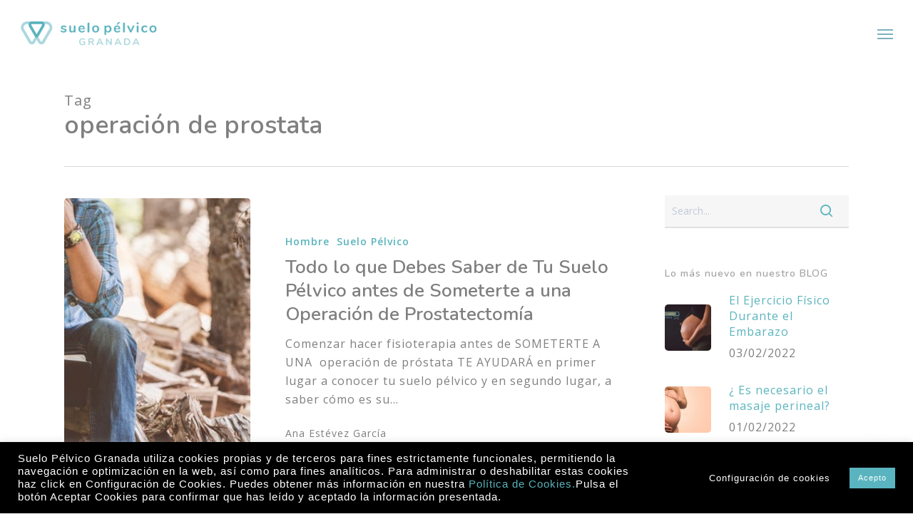

--- FILE ---
content_type: text/html; charset=UTF-8
request_url: https://suelopelvicogranada.es/tag/operacion-de-prostata
body_size: 23668
content:
<!doctype html>
<html lang="es" class="no-js">
<head>
	<meta charset="UTF-8">
	<meta name="viewport" content="width=device-width, initial-scale=1, maximum-scale=1, user-scalable=0" /><meta name='robots' content='index, follow, max-image-preview:large, max-snippet:-1, max-video-preview:-1' />

	<!-- This site is optimized with the Yoast SEO plugin v26.8 - https://yoast.com/product/yoast-seo-wordpress/ -->
	<title>operación de prostata archivos - Centro Suelo Pélvico Granada</title>
	<link rel="canonical" href="https://suelopelvicogranada.es/tag/operacion-de-prostata" />
	<meta property="og:locale" content="es_ES" />
	<meta property="og:type" content="article" />
	<meta property="og:title" content="operación de prostata archivos - Centro Suelo Pélvico Granada" />
	<meta property="og:url" content="https://suelopelvicogranada.es/tag/operacion-de-prostata" />
	<meta property="og:site_name" content="Centro Suelo Pélvico Granada" />
	<meta name="twitter:card" content="summary_large_image" />
	<meta name="twitter:site" content="@suelopelvicogrx" />
	<script type="application/ld+json" class="yoast-schema-graph">{"@context":"https://schema.org","@graph":[{"@type":"CollectionPage","@id":"https://suelopelvicogranada.es/tag/operacion-de-prostata","url":"https://suelopelvicogranada.es/tag/operacion-de-prostata","name":"operación de prostata archivos - Centro Suelo Pélvico Granada","isPartOf":{"@id":"https://suelopelvicogranada.es/#website"},"primaryImageOfPage":{"@id":"https://suelopelvicogranada.es/tag/operacion-de-prostata#primaryimage"},"image":{"@id":"https://suelopelvicogranada.es/tag/operacion-de-prostata#primaryimage"},"thumbnailUrl":"https://suelopelvicogranada.es/wp-content/uploads/2018/04/photo-1472162314594-eca3c3d90df1.jpe","breadcrumb":{"@id":"https://suelopelvicogranada.es/tag/operacion-de-prostata#breadcrumb"},"inLanguage":"es"},{"@type":"ImageObject","inLanguage":"es","@id":"https://suelopelvicogranada.es/tag/operacion-de-prostata#primaryimage","url":"https://suelopelvicogranada.es/wp-content/uploads/2018/04/photo-1472162314594-eca3c3d90df1.jpe","contentUrl":"https://suelopelvicogranada.es/wp-content/uploads/2018/04/photo-1472162314594-eca3c3d90df1.jpe","width":500,"height":334},{"@type":"BreadcrumbList","@id":"https://suelopelvicogranada.es/tag/operacion-de-prostata#breadcrumb","itemListElement":[{"@type":"ListItem","position":1,"name":"Portada","item":"https://suelopelvicogranada.es/"},{"@type":"ListItem","position":2,"name":"operación de prostata"}]},{"@type":"WebSite","@id":"https://suelopelvicogranada.es/#website","url":"https://suelopelvicogranada.es/","name":"Suelo Pélvico Granada","description":"Fisioterapia de Suelo Pélvico - Fisioterapia Pediátrica - Nutrición y Entrenamiento - Psicología Perinatal","publisher":{"@id":"https://suelopelvicogranada.es/#organization"},"potentialAction":[{"@type":"SearchAction","target":{"@type":"EntryPoint","urlTemplate":"https://suelopelvicogranada.es/?s={search_term_string}"},"query-input":{"@type":"PropertyValueSpecification","valueRequired":true,"valueName":"search_term_string"}}],"inLanguage":"es"},{"@type":"Organization","@id":"https://suelopelvicogranada.es/#organization","name":"Suelo Pélvico Granada","url":"https://suelopelvicogranada.es/","logo":{"@type":"ImageObject","inLanguage":"es","@id":"https://suelopelvicogranada.es/#/schema/logo/image/","url":"https://suelopelvicogranada.es/wp-content/uploads/2017/11/Logo-SPG-facebook.png","contentUrl":"https://suelopelvicogranada.es/wp-content/uploads/2017/11/Logo-SPG-facebook.png","width":500,"height":500,"caption":"Suelo Pélvico Granada"},"image":{"@id":"https://suelopelvicogranada.es/#/schema/logo/image/"},"sameAs":["https://www.facebook.com/suelopelvicogranada","https://x.com/suelopelvicogrx","https://www.instagram.com/suelopelvicogranada/","https://www.youtube.com/channel/UCnzqFscrfGAcTLQoM8vZuFg"]}]}</script>
	<!-- / Yoast SEO plugin. -->


<link rel='dns-prefetch' href='//fonts.googleapis.com' />
<link rel="alternate" type="application/rss+xml" title="Centro Suelo Pélvico Granada &raquo; Feed" href="https://suelopelvicogranada.es/feed" />
<link rel="alternate" type="application/rss+xml" title="Centro Suelo Pélvico Granada &raquo; Feed de los comentarios" href="https://suelopelvicogranada.es/comments/feed" />
<link rel="alternate" type="application/rss+xml" title="Centro Suelo Pélvico Granada &raquo; Etiqueta operación de prostata del feed" href="https://suelopelvicogranada.es/tag/operacion-de-prostata/feed" />
<style id='wp-img-auto-sizes-contain-inline-css' type='text/css'>
img:is([sizes=auto i],[sizes^="auto," i]){contain-intrinsic-size:3000px 1500px}
/*# sourceURL=wp-img-auto-sizes-contain-inline-css */
</style>
<style id='wp-emoji-styles-inline-css' type='text/css'>

	img.wp-smiley, img.emoji {
		display: inline !important;
		border: none !important;
		box-shadow: none !important;
		height: 1em !important;
		width: 1em !important;
		margin: 0 0.07em !important;
		vertical-align: -0.1em !important;
		background: none !important;
		padding: 0 !important;
	}
/*# sourceURL=wp-emoji-styles-inline-css */
</style>
<style id='wp-block-library-inline-css' type='text/css'>
:root{--wp-block-synced-color:#7a00df;--wp-block-synced-color--rgb:122,0,223;--wp-bound-block-color:var(--wp-block-synced-color);--wp-editor-canvas-background:#ddd;--wp-admin-theme-color:#007cba;--wp-admin-theme-color--rgb:0,124,186;--wp-admin-theme-color-darker-10:#006ba1;--wp-admin-theme-color-darker-10--rgb:0,107,160.5;--wp-admin-theme-color-darker-20:#005a87;--wp-admin-theme-color-darker-20--rgb:0,90,135;--wp-admin-border-width-focus:2px}@media (min-resolution:192dpi){:root{--wp-admin-border-width-focus:1.5px}}.wp-element-button{cursor:pointer}:root .has-very-light-gray-background-color{background-color:#eee}:root .has-very-dark-gray-background-color{background-color:#313131}:root .has-very-light-gray-color{color:#eee}:root .has-very-dark-gray-color{color:#313131}:root .has-vivid-green-cyan-to-vivid-cyan-blue-gradient-background{background:linear-gradient(135deg,#00d084,#0693e3)}:root .has-purple-crush-gradient-background{background:linear-gradient(135deg,#34e2e4,#4721fb 50%,#ab1dfe)}:root .has-hazy-dawn-gradient-background{background:linear-gradient(135deg,#faaca8,#dad0ec)}:root .has-subdued-olive-gradient-background{background:linear-gradient(135deg,#fafae1,#67a671)}:root .has-atomic-cream-gradient-background{background:linear-gradient(135deg,#fdd79a,#004a59)}:root .has-nightshade-gradient-background{background:linear-gradient(135deg,#330968,#31cdcf)}:root .has-midnight-gradient-background{background:linear-gradient(135deg,#020381,#2874fc)}:root{--wp--preset--font-size--normal:16px;--wp--preset--font-size--huge:42px}.has-regular-font-size{font-size:1em}.has-larger-font-size{font-size:2.625em}.has-normal-font-size{font-size:var(--wp--preset--font-size--normal)}.has-huge-font-size{font-size:var(--wp--preset--font-size--huge)}.has-text-align-center{text-align:center}.has-text-align-left{text-align:left}.has-text-align-right{text-align:right}.has-fit-text{white-space:nowrap!important}#end-resizable-editor-section{display:none}.aligncenter{clear:both}.items-justified-left{justify-content:flex-start}.items-justified-center{justify-content:center}.items-justified-right{justify-content:flex-end}.items-justified-space-between{justify-content:space-between}.screen-reader-text{border:0;clip-path:inset(50%);height:1px;margin:-1px;overflow:hidden;padding:0;position:absolute;width:1px;word-wrap:normal!important}.screen-reader-text:focus{background-color:#ddd;clip-path:none;color:#444;display:block;font-size:1em;height:auto;left:5px;line-height:normal;padding:15px 23px 14px;text-decoration:none;top:5px;width:auto;z-index:100000}html :where(.has-border-color){border-style:solid}html :where([style*=border-top-color]){border-top-style:solid}html :where([style*=border-right-color]){border-right-style:solid}html :where([style*=border-bottom-color]){border-bottom-style:solid}html :where([style*=border-left-color]){border-left-style:solid}html :where([style*=border-width]){border-style:solid}html :where([style*=border-top-width]){border-top-style:solid}html :where([style*=border-right-width]){border-right-style:solid}html :where([style*=border-bottom-width]){border-bottom-style:solid}html :where([style*=border-left-width]){border-left-style:solid}html :where(img[class*=wp-image-]){height:auto;max-width:100%}:where(figure){margin:0 0 1em}html :where(.is-position-sticky){--wp-admin--admin-bar--position-offset:var(--wp-admin--admin-bar--height,0px)}@media screen and (max-width:600px){html :where(.is-position-sticky){--wp-admin--admin-bar--position-offset:0px}}

/*# sourceURL=wp-block-library-inline-css */
</style><style id='global-styles-inline-css' type='text/css'>
:root{--wp--preset--aspect-ratio--square: 1;--wp--preset--aspect-ratio--4-3: 4/3;--wp--preset--aspect-ratio--3-4: 3/4;--wp--preset--aspect-ratio--3-2: 3/2;--wp--preset--aspect-ratio--2-3: 2/3;--wp--preset--aspect-ratio--16-9: 16/9;--wp--preset--aspect-ratio--9-16: 9/16;--wp--preset--color--black: #000000;--wp--preset--color--cyan-bluish-gray: #abb8c3;--wp--preset--color--white: #ffffff;--wp--preset--color--pale-pink: #f78da7;--wp--preset--color--vivid-red: #cf2e2e;--wp--preset--color--luminous-vivid-orange: #ff6900;--wp--preset--color--luminous-vivid-amber: #fcb900;--wp--preset--color--light-green-cyan: #7bdcb5;--wp--preset--color--vivid-green-cyan: #00d084;--wp--preset--color--pale-cyan-blue: #8ed1fc;--wp--preset--color--vivid-cyan-blue: #0693e3;--wp--preset--color--vivid-purple: #9b51e0;--wp--preset--gradient--vivid-cyan-blue-to-vivid-purple: linear-gradient(135deg,rgb(6,147,227) 0%,rgb(155,81,224) 100%);--wp--preset--gradient--light-green-cyan-to-vivid-green-cyan: linear-gradient(135deg,rgb(122,220,180) 0%,rgb(0,208,130) 100%);--wp--preset--gradient--luminous-vivid-amber-to-luminous-vivid-orange: linear-gradient(135deg,rgb(252,185,0) 0%,rgb(255,105,0) 100%);--wp--preset--gradient--luminous-vivid-orange-to-vivid-red: linear-gradient(135deg,rgb(255,105,0) 0%,rgb(207,46,46) 100%);--wp--preset--gradient--very-light-gray-to-cyan-bluish-gray: linear-gradient(135deg,rgb(238,238,238) 0%,rgb(169,184,195) 100%);--wp--preset--gradient--cool-to-warm-spectrum: linear-gradient(135deg,rgb(74,234,220) 0%,rgb(151,120,209) 20%,rgb(207,42,186) 40%,rgb(238,44,130) 60%,rgb(251,105,98) 80%,rgb(254,248,76) 100%);--wp--preset--gradient--blush-light-purple: linear-gradient(135deg,rgb(255,206,236) 0%,rgb(152,150,240) 100%);--wp--preset--gradient--blush-bordeaux: linear-gradient(135deg,rgb(254,205,165) 0%,rgb(254,45,45) 50%,rgb(107,0,62) 100%);--wp--preset--gradient--luminous-dusk: linear-gradient(135deg,rgb(255,203,112) 0%,rgb(199,81,192) 50%,rgb(65,88,208) 100%);--wp--preset--gradient--pale-ocean: linear-gradient(135deg,rgb(255,245,203) 0%,rgb(182,227,212) 50%,rgb(51,167,181) 100%);--wp--preset--gradient--electric-grass: linear-gradient(135deg,rgb(202,248,128) 0%,rgb(113,206,126) 100%);--wp--preset--gradient--midnight: linear-gradient(135deg,rgb(2,3,129) 0%,rgb(40,116,252) 100%);--wp--preset--font-size--small: 13px;--wp--preset--font-size--medium: 20px;--wp--preset--font-size--large: 36px;--wp--preset--font-size--x-large: 42px;--wp--preset--spacing--20: 0.44rem;--wp--preset--spacing--30: 0.67rem;--wp--preset--spacing--40: 1rem;--wp--preset--spacing--50: 1.5rem;--wp--preset--spacing--60: 2.25rem;--wp--preset--spacing--70: 3.38rem;--wp--preset--spacing--80: 5.06rem;--wp--preset--shadow--natural: 6px 6px 9px rgba(0, 0, 0, 0.2);--wp--preset--shadow--deep: 12px 12px 50px rgba(0, 0, 0, 0.4);--wp--preset--shadow--sharp: 6px 6px 0px rgba(0, 0, 0, 0.2);--wp--preset--shadow--outlined: 6px 6px 0px -3px rgb(255, 255, 255), 6px 6px rgb(0, 0, 0);--wp--preset--shadow--crisp: 6px 6px 0px rgb(0, 0, 0);}:root { --wp--style--global--content-size: 1300px;--wp--style--global--wide-size: 1300px; }:where(body) { margin: 0; }.wp-site-blocks > .alignleft { float: left; margin-right: 2em; }.wp-site-blocks > .alignright { float: right; margin-left: 2em; }.wp-site-blocks > .aligncenter { justify-content: center; margin-left: auto; margin-right: auto; }:where(.is-layout-flex){gap: 0.5em;}:where(.is-layout-grid){gap: 0.5em;}.is-layout-flow > .alignleft{float: left;margin-inline-start: 0;margin-inline-end: 2em;}.is-layout-flow > .alignright{float: right;margin-inline-start: 2em;margin-inline-end: 0;}.is-layout-flow > .aligncenter{margin-left: auto !important;margin-right: auto !important;}.is-layout-constrained > .alignleft{float: left;margin-inline-start: 0;margin-inline-end: 2em;}.is-layout-constrained > .alignright{float: right;margin-inline-start: 2em;margin-inline-end: 0;}.is-layout-constrained > .aligncenter{margin-left: auto !important;margin-right: auto !important;}.is-layout-constrained > :where(:not(.alignleft):not(.alignright):not(.alignfull)){max-width: var(--wp--style--global--content-size);margin-left: auto !important;margin-right: auto !important;}.is-layout-constrained > .alignwide{max-width: var(--wp--style--global--wide-size);}body .is-layout-flex{display: flex;}.is-layout-flex{flex-wrap: wrap;align-items: center;}.is-layout-flex > :is(*, div){margin: 0;}body .is-layout-grid{display: grid;}.is-layout-grid > :is(*, div){margin: 0;}body{padding-top: 0px;padding-right: 0px;padding-bottom: 0px;padding-left: 0px;}:root :where(.wp-element-button, .wp-block-button__link){background-color: #32373c;border-width: 0;color: #fff;font-family: inherit;font-size: inherit;font-style: inherit;font-weight: inherit;letter-spacing: inherit;line-height: inherit;padding-top: calc(0.667em + 2px);padding-right: calc(1.333em + 2px);padding-bottom: calc(0.667em + 2px);padding-left: calc(1.333em + 2px);text-decoration: none;text-transform: inherit;}.has-black-color{color: var(--wp--preset--color--black) !important;}.has-cyan-bluish-gray-color{color: var(--wp--preset--color--cyan-bluish-gray) !important;}.has-white-color{color: var(--wp--preset--color--white) !important;}.has-pale-pink-color{color: var(--wp--preset--color--pale-pink) !important;}.has-vivid-red-color{color: var(--wp--preset--color--vivid-red) !important;}.has-luminous-vivid-orange-color{color: var(--wp--preset--color--luminous-vivid-orange) !important;}.has-luminous-vivid-amber-color{color: var(--wp--preset--color--luminous-vivid-amber) !important;}.has-light-green-cyan-color{color: var(--wp--preset--color--light-green-cyan) !important;}.has-vivid-green-cyan-color{color: var(--wp--preset--color--vivid-green-cyan) !important;}.has-pale-cyan-blue-color{color: var(--wp--preset--color--pale-cyan-blue) !important;}.has-vivid-cyan-blue-color{color: var(--wp--preset--color--vivid-cyan-blue) !important;}.has-vivid-purple-color{color: var(--wp--preset--color--vivid-purple) !important;}.has-black-background-color{background-color: var(--wp--preset--color--black) !important;}.has-cyan-bluish-gray-background-color{background-color: var(--wp--preset--color--cyan-bluish-gray) !important;}.has-white-background-color{background-color: var(--wp--preset--color--white) !important;}.has-pale-pink-background-color{background-color: var(--wp--preset--color--pale-pink) !important;}.has-vivid-red-background-color{background-color: var(--wp--preset--color--vivid-red) !important;}.has-luminous-vivid-orange-background-color{background-color: var(--wp--preset--color--luminous-vivid-orange) !important;}.has-luminous-vivid-amber-background-color{background-color: var(--wp--preset--color--luminous-vivid-amber) !important;}.has-light-green-cyan-background-color{background-color: var(--wp--preset--color--light-green-cyan) !important;}.has-vivid-green-cyan-background-color{background-color: var(--wp--preset--color--vivid-green-cyan) !important;}.has-pale-cyan-blue-background-color{background-color: var(--wp--preset--color--pale-cyan-blue) !important;}.has-vivid-cyan-blue-background-color{background-color: var(--wp--preset--color--vivid-cyan-blue) !important;}.has-vivid-purple-background-color{background-color: var(--wp--preset--color--vivid-purple) !important;}.has-black-border-color{border-color: var(--wp--preset--color--black) !important;}.has-cyan-bluish-gray-border-color{border-color: var(--wp--preset--color--cyan-bluish-gray) !important;}.has-white-border-color{border-color: var(--wp--preset--color--white) !important;}.has-pale-pink-border-color{border-color: var(--wp--preset--color--pale-pink) !important;}.has-vivid-red-border-color{border-color: var(--wp--preset--color--vivid-red) !important;}.has-luminous-vivid-orange-border-color{border-color: var(--wp--preset--color--luminous-vivid-orange) !important;}.has-luminous-vivid-amber-border-color{border-color: var(--wp--preset--color--luminous-vivid-amber) !important;}.has-light-green-cyan-border-color{border-color: var(--wp--preset--color--light-green-cyan) !important;}.has-vivid-green-cyan-border-color{border-color: var(--wp--preset--color--vivid-green-cyan) !important;}.has-pale-cyan-blue-border-color{border-color: var(--wp--preset--color--pale-cyan-blue) !important;}.has-vivid-cyan-blue-border-color{border-color: var(--wp--preset--color--vivid-cyan-blue) !important;}.has-vivid-purple-border-color{border-color: var(--wp--preset--color--vivid-purple) !important;}.has-vivid-cyan-blue-to-vivid-purple-gradient-background{background: var(--wp--preset--gradient--vivid-cyan-blue-to-vivid-purple) !important;}.has-light-green-cyan-to-vivid-green-cyan-gradient-background{background: var(--wp--preset--gradient--light-green-cyan-to-vivid-green-cyan) !important;}.has-luminous-vivid-amber-to-luminous-vivid-orange-gradient-background{background: var(--wp--preset--gradient--luminous-vivid-amber-to-luminous-vivid-orange) !important;}.has-luminous-vivid-orange-to-vivid-red-gradient-background{background: var(--wp--preset--gradient--luminous-vivid-orange-to-vivid-red) !important;}.has-very-light-gray-to-cyan-bluish-gray-gradient-background{background: var(--wp--preset--gradient--very-light-gray-to-cyan-bluish-gray) !important;}.has-cool-to-warm-spectrum-gradient-background{background: var(--wp--preset--gradient--cool-to-warm-spectrum) !important;}.has-blush-light-purple-gradient-background{background: var(--wp--preset--gradient--blush-light-purple) !important;}.has-blush-bordeaux-gradient-background{background: var(--wp--preset--gradient--blush-bordeaux) !important;}.has-luminous-dusk-gradient-background{background: var(--wp--preset--gradient--luminous-dusk) !important;}.has-pale-ocean-gradient-background{background: var(--wp--preset--gradient--pale-ocean) !important;}.has-electric-grass-gradient-background{background: var(--wp--preset--gradient--electric-grass) !important;}.has-midnight-gradient-background{background: var(--wp--preset--gradient--midnight) !important;}.has-small-font-size{font-size: var(--wp--preset--font-size--small) !important;}.has-medium-font-size{font-size: var(--wp--preset--font-size--medium) !important;}.has-large-font-size{font-size: var(--wp--preset--font-size--large) !important;}.has-x-large-font-size{font-size: var(--wp--preset--font-size--x-large) !important;}
/*# sourceURL=global-styles-inline-css */
</style>

<link rel='stylesheet' id='cookie-law-info-css' href='https://suelopelvicogranada.es/wp-content/plugins/cookie-law-info/legacy/public/css/cookie-law-info-public.css?ver=3.3.9.1' type='text/css' media='all' />
<link rel='stylesheet' id='cookie-law-info-gdpr-css' href='https://suelopelvicogranada.es/wp-content/plugins/cookie-law-info/legacy/public/css/cookie-law-info-gdpr.css?ver=3.3.9.1' type='text/css' media='all' />
<link rel='stylesheet' id='mc4wp-form-basic-css' href='https://suelopelvicogranada.es/wp-content/plugins/mailchimp-for-wp/assets/css/form-basic.css?ver=4.11.1' type='text/css' media='all' />
<link rel='stylesheet' id='font-awesome-css' href='https://suelopelvicogranada.es/wp-content/themes/salient/css/font-awesome-legacy.min.css?ver=4.7.1' type='text/css' media='all' />
<link rel='stylesheet' id='salient-grid-system-css' href='https://suelopelvicogranada.es/wp-content/themes/salient/css/build/grid-system.css?ver=18.0.2' type='text/css' media='all' />
<link rel='stylesheet' id='main-styles-css' href='https://suelopelvicogranada.es/wp-content/themes/salient/css/build/style.css?ver=18.0.2' type='text/css' media='all' />
<style id='main-styles-inline-css' type='text/css'>
html:not(.page-trans-loaded) { background-color: #ffffff; }
/*# sourceURL=main-styles-inline-css */
</style>
<link rel='stylesheet' id='nectar-wpforms-css' href='https://suelopelvicogranada.es/wp-content/themes/salient/css/build/third-party/wpforms.css?ver=18.0.2' type='text/css' media='all' />
<link rel='stylesheet' id='nectar_default_font_open_sans-css' href='https://fonts.googleapis.com/css?family=Open+Sans%3A300%2C400%2C600%2C700&#038;subset=latin%2Clatin-ext' type='text/css' media='all' />
<link rel='stylesheet' id='nectar-blog-standard-featured-left-css' href='https://suelopelvicogranada.es/wp-content/themes/salient/css/build/blog/standard-featured-left.css?ver=18.0.2' type='text/css' media='all' />
<link rel='stylesheet' id='responsive-css' href='https://suelopelvicogranada.es/wp-content/themes/salient/css/build/responsive.css?ver=18.0.2' type='text/css' media='all' />
<link rel='stylesheet' id='skin-ascend-css' href='https://suelopelvicogranada.es/wp-content/themes/salient/css/build/ascend.css?ver=18.0.2' type='text/css' media='all' />
<link rel='stylesheet' id='salient-wp-menu-dynamic-css' href='https://suelopelvicogranada.es/wp-content/uploads/salient/menu-dynamic.css?ver=79975' type='text/css' media='all' />
<link rel='stylesheet' id='nectar-widget-posts-css' href='https://suelopelvicogranada.es/wp-content/themes/salient/css/build/elements/widget-nectar-posts.css?ver=18.0.2' type='text/css' media='all' />
<link rel='stylesheet' id='js_composer_front-css' href='https://suelopelvicogranada.es/wp-content/themes/salient/css/build/plugins/js_composer.css?ver=18.0.2' type='text/css' media='all' />
<link rel='stylesheet' id='dynamic-css-css' href='https://suelopelvicogranada.es/wp-content/uploads/salient/salient-dynamic-styles.css?ver=40953' type='text/css' media='all' />
<style id='dynamic-css-inline-css' type='text/css'>
body[data-bg-header="true"].category .container-wrap,body[data-bg-header="true"].author .container-wrap,body[data-bg-header="true"].date .container-wrap,body[data-bg-header="true"].blog .container-wrap{padding-top:var(--container-padding)!important}.archive.author .row .col.section-title span,.archive.category .row .col.section-title span,.archive.tag .row .col.section-title span,.archive.date .row .col.section-title span{padding-left:0}body.author #page-header-wrap #page-header-bg,body.category #page-header-wrap #page-header-bg,body.tag #page-header-wrap #page-header-bg,body.date #page-header-wrap #page-header-bg{height:auto;padding-top:8%;padding-bottom:8%;}.archive #page-header-wrap{height:auto;}.archive.category .row .col.section-title p,.archive.tag .row .col.section-title p{margin-top:10px;}body[data-bg-header="true"].archive .container-wrap.meta_overlaid_blog,body[data-bg-header="true"].category .container-wrap.meta_overlaid_blog,body[data-bg-header="true"].author .container-wrap.meta_overlaid_blog,body[data-bg-header="true"].date .container-wrap.meta_overlaid_blog{padding-top:0!important;}#page-header-bg[data-alignment="center"] .span_6 p{margin:0 auto;}body.archive #page-header-bg:not(.fullscreen-header) .span_6{position:relative;-webkit-transform:none;transform:none;top:0;}.blog-archive-header .nectar-author-gravatar img{width:125px;border-radius:100px;}.blog-archive-header .container .span_12 p{font-size:min(max(calc(1.3vw),16px),20px);line-height:1.5;margin-top:.5em;}body .page-header-no-bg.color-bg{padding:5% 0;}@media only screen and (max-width:999px){body .page-header-no-bg.color-bg{padding:7% 0;}}@media only screen and (max-width:690px){body .page-header-no-bg.color-bg{padding:9% 0;}.blog-archive-header .nectar-author-gravatar img{width:75px;}}.blog-archive-header.color-bg .col.section-title{border-bottom:0;padding:0;}.blog-archive-header.color-bg *{color:inherit!important;}.nectar-archive-tax-count{position:relative;padding:.5em;transform:translateX(0.25em) translateY(-0.75em);font-size:clamp(14px,0.3em,20px);display:inline-block;vertical-align:super;}.nectar-archive-tax-count:before{content:"";display:block;padding-bottom:100%;width:100%;position:absolute;top:50%;left:50%;transform:translate(-50%,-50%);border-radius:100px;background-color:currentColor;opacity:0.1;}@media only screen and (min-width:1000px){body #ajax-content-wrap.no-scroll{min-height:calc(100vh - 140px);height:calc(100vh - 140px)!important;}}@media only screen and (min-width:1000px){#page-header-wrap.fullscreen-header,#page-header-wrap.fullscreen-header #page-header-bg,html:not(.nectar-box-roll-loaded) .nectar-box-roll > #page-header-bg.fullscreen-header,.nectar_fullscreen_zoom_recent_projects,#nectar_fullscreen_rows:not(.afterLoaded) > div{height:calc(100vh - 139px);}.wpb_row.vc_row-o-full-height.top-level,.wpb_row.vc_row-o-full-height.top-level > .col.span_12{min-height:calc(100vh - 139px);}html:not(.nectar-box-roll-loaded) .nectar-box-roll > #page-header-bg.fullscreen-header{top:140px;}.nectar-slider-wrap[data-fullscreen="true"]:not(.loaded),.nectar-slider-wrap[data-fullscreen="true"]:not(.loaded) .swiper-container{height:calc(100vh - 138px)!important;}.admin-bar .nectar-slider-wrap[data-fullscreen="true"]:not(.loaded),.admin-bar .nectar-slider-wrap[data-fullscreen="true"]:not(.loaded) .swiper-container{height:calc(100vh - 138px - 32px)!important;}}.admin-bar[class*="page-template-template-no-header"] .wpb_row.vc_row-o-full-height.top-level,.admin-bar[class*="page-template-template-no-header"] .wpb_row.vc_row-o-full-height.top-level > .col.span_12{min-height:calc(100vh - 32px);}body[class*="page-template-template-no-header"] .wpb_row.vc_row-o-full-height.top-level,body[class*="page-template-template-no-header"] .wpb_row.vc_row-o-full-height.top-level > .col.span_12{min-height:100vh;}@media only screen and (max-width:999px){.using-mobile-browser #nectar_fullscreen_rows:not(.afterLoaded):not([data-mobile-disable="on"]) > div{height:calc(100vh - 116px);}.using-mobile-browser .wpb_row.vc_row-o-full-height.top-level,.using-mobile-browser .wpb_row.vc_row-o-full-height.top-level > .col.span_12,[data-permanent-transparent="1"].using-mobile-browser .wpb_row.vc_row-o-full-height.top-level,[data-permanent-transparent="1"].using-mobile-browser .wpb_row.vc_row-o-full-height.top-level > .col.span_12{min-height:calc(100vh - 116px);}html:not(.nectar-box-roll-loaded) .nectar-box-roll > #page-header-bg.fullscreen-header,.nectar_fullscreen_zoom_recent_projects,.nectar-slider-wrap[data-fullscreen="true"]:not(.loaded),.nectar-slider-wrap[data-fullscreen="true"]:not(.loaded) .swiper-container,#nectar_fullscreen_rows:not(.afterLoaded):not([data-mobile-disable="on"]) > div{height:calc(100vh - 63px);}.wpb_row.vc_row-o-full-height.top-level,.wpb_row.vc_row-o-full-height.top-level > .col.span_12{min-height:calc(100vh - 63px);}body[data-transparent-header="false"] #ajax-content-wrap.no-scroll{min-height:calc(100vh - 63px);height:calc(100vh - 63px);}}.screen-reader-text,.nectar-skip-to-content:not(:focus){border:0;clip:rect(1px,1px,1px,1px);clip-path:inset(50%);height:1px;margin:-1px;overflow:hidden;padding:0;position:absolute!important;width:1px;word-wrap:normal!important;}.row .col img:not([srcset]){width:auto;}.row .col img.img-with-animation.nectar-lazy:not([srcset]){width:100%;}
/* remove Single Portfolio Bottom Controls  */
.bottom_controls {
    display: none !important;
}
html body .nectar-slider-loading {
	background-color: #FFFFFF !important;
	background-position: center;
	background-repeat: no-repeat, repeat;
	background-image: url('img/icons/nectar-loading.gif'), url('img/textures/diagonal_line.png');
}

.nectar-fancy-box[data-style="parallax_hover"] .bg-img:after{
    background-color: rgba(171,216,221,0.5) !important;
}
/*# sourceURL=dynamic-css-inline-css */
</style>
<link rel='stylesheet' id='redux-google-fonts-salient_redux-css' href='https://fonts.googleapis.com/css?family=Nunito%3A500%2C700%2C400%2C600%2C300%7COpen+Sans%3A400&#038;subset=latin&#038;ver=6.9' type='text/css' media='all' />
<link rel='stylesheet' id='sib-front-css-css' href='https://suelopelvicogranada.es/wp-content/plugins/mailin/css/mailin-front.css?ver=6.9' type='text/css' media='all' />
<script type="text/javascript" src="https://suelopelvicogranada.es/wp-includes/js/jquery/jquery.min.js?ver=3.7.1" id="jquery-core-js"></script>
<script type="text/javascript" src="https://suelopelvicogranada.es/wp-includes/js/jquery/jquery-migrate.min.js?ver=3.4.1" id="jquery-migrate-js"></script>
<script type="text/javascript" id="cookie-law-info-js-extra">
/* <![CDATA[ */
var Cli_Data = {"nn_cookie_ids":["_gat_gtag_UA_108938840_1","cookielawinfo-checkbox-functional","cookielawinfo-checkbox-others","cookielawinfo-checkbox-necessary","cookielawinfo-checkbox-performance","cookielawinfo-checkbox-analytics","cookielawinfo-checkbox-advertisement","_ga","_gid"],"cookielist":[],"non_necessary_cookies":{"analytics":["_ga","_gid","_gat_gtag_UA_108938840_1","_gcl_au"]},"ccpaEnabled":"","ccpaRegionBased":"","ccpaBarEnabled":"","strictlyEnabled":["necessary","obligatoire"],"ccpaType":"gdpr","js_blocking":"","custom_integration":"","triggerDomRefresh":"","secure_cookies":""};
var cli_cookiebar_settings = {"animate_speed_hide":"500","animate_speed_show":"500","background":"#000000","border":"#b1a6a6c2","border_on":"","button_1_button_colour":"#59b4bf","button_1_button_hover":"#479099","button_1_link_colour":"#fff","button_1_as_button":"1","button_1_new_win":"","button_2_button_colour":"#333","button_2_button_hover":"#292929","button_2_link_colour":"#444","button_2_as_button":"","button_2_hidebar":"","button_3_button_colour":"#dbdbdb","button_3_button_hover":"#afafaf","button_3_link_colour":"#fff","button_3_as_button":"1","button_3_new_win":"","button_4_button_colour":"#000","button_4_button_hover":"#000000","button_4_link_colour":"#ffffff","button_4_as_button":"1","button_7_button_colour":"#61a229","button_7_button_hover":"#4e8221","button_7_link_colour":"#fff","button_7_as_button":"1","button_7_new_win":"","font_family":"Trebuchet MS, sans-serif","header_fix":"","notify_animate_hide":"1","notify_animate_show":"","notify_div_id":"#cookie-law-info-bar","notify_position_horizontal":"right","notify_position_vertical":"bottom","scroll_close":"","scroll_close_reload":"","accept_close_reload":"","reject_close_reload":"","showagain_tab":"","showagain_background":"#fff","showagain_border":"#000","showagain_div_id":"#cookie-law-info-again","showagain_x_position":"20px","text":"#ffffff","show_once_yn":"","show_once":"10000","logging_on":"","as_popup":"","popup_overlay":"1","bar_heading_text":"","cookie_bar_as":"banner","popup_showagain_position":"bottom-right","widget_position":"left"};
var log_object = {"ajax_url":"https://suelopelvicogranada.es/wp-admin/admin-ajax.php"};
//# sourceURL=cookie-law-info-js-extra
/* ]]> */
</script>
<script type="text/javascript" src="https://suelopelvicogranada.es/wp-content/plugins/cookie-law-info/legacy/public/js/cookie-law-info-public.js?ver=3.3.9.1" id="cookie-law-info-js"></script>
<script type="text/javascript" id="sib-front-js-js-extra">
/* <![CDATA[ */
var sibErrMsg = {"invalidMail":"Please fill out valid email address","requiredField":"Please fill out required fields","invalidDateFormat":"Please fill out valid date format","invalidSMSFormat":"Please fill out valid phone number"};
var ajax_sib_front_object = {"ajax_url":"https://suelopelvicogranada.es/wp-admin/admin-ajax.php","ajax_nonce":"0727f8de6a","flag_url":"https://suelopelvicogranada.es/wp-content/plugins/mailin/img/flags/"};
//# sourceURL=sib-front-js-js-extra
/* ]]> */
</script>
<script type="text/javascript" src="https://suelopelvicogranada.es/wp-content/plugins/mailin/js/mailin-front.js?ver=1768813842" id="sib-front-js-js"></script>
<script></script><link rel="https://api.w.org/" href="https://suelopelvicogranada.es/wp-json/" /><link rel="alternate" title="JSON" type="application/json" href="https://suelopelvicogranada.es/wp-json/wp/v2/tags/122" /><link rel="EditURI" type="application/rsd+xml" title="RSD" href="https://suelopelvicogranada.es/xmlrpc.php?rsd" />
<meta name="generator" content="WordPress 6.9" />
<!-- start Simple Custom CSS and JS -->
<style type="text/css">
.sf-menu, .sf-menu * {
  font-size: 1em !important;
}

.menu-title-text {
  font-size: 1em !important;
}</style>
<!-- end Simple Custom CSS and JS -->
<meta name="ti-site-data" content="eyJyIjoiMTowITc6MCEzMDowIiwibyI6Imh0dHBzOlwvXC9zdWVsb3BlbHZpY29ncmFuYWRhLmVzXC93cC1hZG1pblwvYWRtaW4tYWpheC5waHA/YWN0aW9uPXRpX29ubGluZV91c2Vyc19nb29nbGUmYW1wO3A9JTJGdGFnJTJGb3BlcmFjaW9uLWRlLXByb3N0YXRhJmFtcDtfd3Bub25jZT03ZTM4NmRmNTc5In0=" /><script type="text/javascript"> var root = document.getElementsByTagName( "html" )[0]; root.setAttribute( "class", "js" ); </script><!-- Global site tag (gtag.js) - Google Analytics -->
<script async src="https://www.googletagmanager.com/gtag/js?id=UA-108938840-1"></script>
<script>
  window.dataLayer = window.dataLayer || [];
  function gtag(){dataLayer.push(arguments);}
  gtag('js', new Date());

  gtag('config', 'UA-108938840-1');
</script><meta name="generator" content="Powered by WPBakery Page Builder - drag and drop page builder for WordPress."/>
<link rel="icon" href="https://suelopelvicogranada.es/wp-content/uploads/2017/07/cropped-favicon-32x32.png" sizes="32x32" />
<link rel="icon" href="https://suelopelvicogranada.es/wp-content/uploads/2017/07/cropped-favicon-192x192.png" sizes="192x192" />
<link rel="apple-touch-icon" href="https://suelopelvicogranada.es/wp-content/uploads/2017/07/cropped-favicon-180x180.png" />
<meta name="msapplication-TileImage" content="https://suelopelvicogranada.es/wp-content/uploads/2017/07/cropped-favicon-270x270.png" />
		<style type="text/css" id="wp-custom-css">
			.nectar-recent-posts-single_featured .nectar-recent-post-slide .nectar-recent-post-bg:after {
    background-color: rgba(187, 184, 184, 0.43) !important;
}

.mc4wp-form-basic .mc4wp-notice, .mc4wp-form-theme .mc4wp-notice {
    color: #ffe389;
    padding-top: 20px;
    font-size: 14px;
    font-style: italic;
}

.mc4wp-form-basic .mc4wp-error, .mc4wp-form-theme .mc4wp-error {
    color: #ef5151;
	   padding-top: 20px;
    font-size: 14px;
    font-style: italic;
}

.fontlabel {
	font-size: 14px;
}

.sf-menu .fa-phone:before {
    color: #5ab4bd !important;
}


#header-outer #logo img, #header-outer .logo-spacing img {
    height: 34px;
}

/*.sf-menu, .sf-menu * {

font-size: 0.8vw !important;
}*/

.ascend #header-outer[data-full-width=true] #top nav ul #nectar-user-account a, .ascend #header-outer[data-full-width=true] #top nav ul #search-btn a {
    padding-left: 10px;
	padding-right: 10px;
}
#header-outer[data-format=default] #social-in-menu {
    margin: 0 0 0 10px;
}

.small-nav .default-logo {
    height: 34px !important;
}
#menu-item-8262 a{
	padding-left: 1vw !important;
    padding-right: 1vw !important;
}
/* .sf-menu li {
	width:200px;
} */
#menu-item-8262 {
	width:200px;
}		</style>
		<noscript><style> .wpb_animate_when_almost_visible { opacity: 1; }</style></noscript><link rel='stylesheet' id='cookie-law-info-table-css' href='https://suelopelvicogranada.es/wp-content/plugins/cookie-law-info/legacy/public/css/cookie-law-info-table.css?ver=3.3.9.1' type='text/css' media='all' />
<link data-pagespeed-no-defer data-nowprocket data-wpacu-skip data-no-optimize data-noptimize rel='stylesheet' id='main-styles-non-critical-css' href='https://suelopelvicogranada.es/wp-content/themes/salient/css/build/style-non-critical.css?ver=18.0.2' type='text/css' media='all' />
<link data-pagespeed-no-defer data-nowprocket data-wpacu-skip data-no-optimize data-noptimize rel='stylesheet' id='magnific-css' href='https://suelopelvicogranada.es/wp-content/themes/salient/css/build/plugins/magnific.css?ver=8.6.0' type='text/css' media='all' />
<link data-pagespeed-no-defer data-nowprocket data-wpacu-skip data-no-optimize data-noptimize rel='stylesheet' id='nectar-ocm-core-css' href='https://suelopelvicogranada.es/wp-content/themes/salient/css/build/off-canvas/core.css?ver=18.0.2' type='text/css' media='all' />
<link rel='stylesheet' id='joinchat-css' href='https://suelopelvicogranada.es/wp-content/plugins/creame-whatsapp-me/public/css/joinchat-btn.min.css?ver=6.0.10' type='text/css' media='all' />
<style id='joinchat-inline-css' type='text/css'>
.joinchat{--ch:142;--cs:70%;--cl:49%;--bw:1}
/*# sourceURL=joinchat-inline-css */
</style>
</head><body class="archive tag tag-operacion-de-prostata tag-122 wp-theme-salient ascend wpb-js-composer js-comp-ver-8.6.1 vc_responsive" data-footer-reveal="false" data-footer-reveal-shadow="none" data-header-format="default" data-body-border="off" data-boxed-style="" data-header-breakpoint="1300" data-dropdown-style="minimal" data-cae="easeOutCubic" data-cad="750" data-megamenu-width="full-width" data-aie="none" data-ls="magnific" data-apte="standard" data-hhun="0" data-fancy-form-rcs="default" data-form-style="minimal" data-form-submit="regular" data-is="minimal" data-button-style="rounded" data-user-account-button="false" data-flex-cols="true" data-col-gap="default" data-header-inherit-rc="false" data-header-search="false" data-animated-anchors="true" data-ajax-transitions="true" data-full-width-header="true" data-slide-out-widget-area="true" data-slide-out-widget-area-style="slide-out-from-right" data-user-set-ocm="off" data-loading-animation="none" data-bg-header="false" data-responsive="1" data-ext-responsive="true" data-ext-padding="90" data-header-resize="1" data-header-color="custom" data-transparent-header="false" data-cart="false" data-remove-m-parallax="" data-remove-m-video-bgs="" data-m-animate="0" data-force-header-trans-color="light" data-smooth-scrolling="0" data-permanent-transparent="false" >
	
	<script type="text/javascript">
	 (function(window, document) {

		document.documentElement.classList.remove("no-js");

		if(navigator.userAgent.match(/(Android|iPod|iPhone|iPad|BlackBerry|IEMobile|Opera Mini)/)) {
			document.body.className += " using-mobile-browser mobile ";
		}
		if(navigator.userAgent.match(/Mac/) && navigator.maxTouchPoints && navigator.maxTouchPoints > 2) {
			document.body.className += " using-ios-device ";
		}

		if( !("ontouchstart" in window) ) {

			var body = document.querySelector("body");
			var winW = window.innerWidth;
			var bodyW = body.clientWidth;

			if (winW > bodyW + 4) {
				body.setAttribute("style", "--scroll-bar-w: " + (winW - bodyW - 4) + "px");
			} else {
				body.setAttribute("style", "--scroll-bar-w: 0px");
			}
		}

	 })(window, document);
   </script><nav aria-label="Skip links" class="nectar-skip-to-content-wrap"><a href="#ajax-content-wrap" class="nectar-skip-to-content">Skip to main content</a></nav><div id="ajax-loading-screen" data-disable-mobile="1" data-disable-fade-on-click="0" data-effect="standard" data-method="standard"><div class="loading-icon none"><div class="material-icon">
						<svg class="nectar-material-spinner" width="60px" height="60px" viewBox="0 0 60 60">
							<circle stroke-linecap="round" cx="30" cy="30" r="26" fill="none" stroke-width="6"></circle>
				  		</svg>
					</div></div></div>	
	<div id="header-space"  data-header-mobile-fixed='1'></div> 
	
		<div id="header-outer" data-has-menu="true" data-has-buttons="no" data-header-button_style="default" data-using-pr-menu="false" data-mobile-fixed="1" data-ptnm="false" data-lhe="default" data-user-set-bg="#ffffff" data-format="default" data-permanent-transparent="false" data-megamenu-rt="0" data-remove-fixed="0" data-header-resize="1" data-cart="false" data-transparency-option="0" data-box-shadow="none" data-shrink-num="6" data-using-secondary="0" data-using-logo="1" data-logo-height="80" data-m-logo-height="40" data-padding="30" data-full-width="true" data-condense="false" >
		
<header id="top" role="banner" aria-label="Main Menu">
		<div class="container">
		<div class="row">
			<div class="col span_3">
								<a id="logo" href="https://suelopelvicogranada.es" data-supplied-ml-starting-dark="false" data-supplied-ml-starting="false" data-supplied-ml="false" >
					<img class="stnd skip-lazy default-logo dark-version" width="293" height="52" alt="Centro Suelo Pélvico Granada" src="https://suelopelvicogranada.es/wp-content/uploads/2019/08/suelo-pelvico-granada-fisioterapia-logo.png" srcset="https://suelopelvicogranada.es/wp-content/uploads/2019/08/suelo-pelvico-granada-fisioterapia-logo.png 1x, https://suelopelvicogranada.es/wp-content/uploads/2019/08/suelo-pelvico-granada-fisioterapia-logo-2x.png 2x" />				</a>
							</div><!--/span_3-->

			<div class="col span_9 col_last">
									<div class="nectar-mobile-only mobile-header"><div class="inner"></div></div>
													<div class="slide-out-widget-area-toggle mobile-icon slide-out-from-right" data-custom-color="false" data-icon-animation="simple-transform">
						<div> <a href="#slide-out-widget-area" role="button" aria-label="Navigation Menu" aria-expanded="false" class="closed">
							<span class="screen-reader-text">Menu</span><span aria-hidden="true"> <i class="lines-button x2"> <i class="lines"></i> </i> </span>						</a></div>
					</div>
				
									<nav aria-label="Main Menu">
													<ul class="sf-menu">
								<li id="menu-item-9317" class="menu-item menu-item-type-custom menu-item-object-custom menu-item-has-children nectar-regular-menu-item menu-item-9317"><a href="#" aria-haspopup="true" aria-expanded="false"><span class="menu-title-text">Somos SPG</span></a>
<ul class="sub-menu">
	<li id="menu-item-8998" class="menu-item menu-item-type-post_type menu-item-object-page nectar-regular-menu-item menu-item-8998"><a href="https://suelopelvicogranada.es/equipo"><span class="menu-title-text">Equipo</span></a></li>
	<li id="menu-item-8777" class="menu-item menu-item-type-post_type menu-item-object-page nectar-regular-menu-item menu-item-8777"><a href="https://suelopelvicogranada.es/nuevo-centro-especializado-fisioterapia"><span class="menu-title-text">Nuestro Centro</span></a></li>
</ul>
</li>
<li id="menu-item-8256" class="menu-item menu-item-type-custom menu-item-object-custom menu-item-has-children nectar-regular-menu-item menu-item-8256"><a href="#" aria-haspopup="true" aria-expanded="false"><span class="menu-title-text">Servicios</span></a>
<ul class="sub-menu">
	<li id="menu-item-8259" class="menu-item menu-item-type-post_type menu-item-object-page nectar-regular-menu-item menu-item-8259"><a href="https://suelopelvicogranada.es/fisioterapia-suelo-pelvico-granada-servicios"><span class="menu-title-text">Fisioterapia Suelo Pélvico</span></a></li>
	<li id="menu-item-8258" class="menu-item menu-item-type-post_type menu-item-object-page nectar-regular-menu-item menu-item-8258"><a href="https://suelopelvicogranada.es/embarazo-y-postparto-fisioterapia-suelo-pelvico-granada"><span class="menu-title-text">Embarazo y Postparto</span></a></li>
	<li id="menu-item-9285" class="menu-item menu-item-type-post_type menu-item-object-page nectar-regular-menu-item menu-item-9285"><a href="https://suelopelvicogranada.es/menopausia-granada"><span class="menu-title-text">Menopausia</span></a></li>
	<li id="menu-item-9288" class="menu-item menu-item-type-post_type menu-item-object-page nectar-regular-menu-item menu-item-9288"><a href="https://suelopelvicogranada.es/fisioterapia-pediatrica"><span class="menu-title-text">Fisioterapia Pediátrica</span></a></li>
	<li id="menu-item-9287" class="menu-item menu-item-type-post_type menu-item-object-page nectar-regular-menu-item menu-item-9287"><a href="https://suelopelvicogranada.es/entrenamiento-y-nutricion"><span class="menu-title-text">Entrenamiento y Nutrición</span></a></li>
	<li id="menu-item-9286" class="menu-item menu-item-type-post_type menu-item-object-page nectar-regular-menu-item menu-item-9286"><a href="https://suelopelvicogranada.es/psicologia-perinatal"><span class="menu-title-text">Psicología Perinatal</span></a></li>
	<li id="menu-item-8642" class="menu-item menu-item-type-post_type menu-item-object-page nectar-regular-menu-item menu-item-8642"><a href="https://suelopelvicogranada.es/actividades-y-talleres"><span class="menu-title-text">Actividades y Talleres</span></a></li>
</ul>
</li>
<li id="menu-item-9178" class="menu-item menu-item-type-post_type menu-item-object-page button_solid_color_2 menu-item-9178"><a href="https://suelopelvicogranada.es/tarjetas-regalo"><span class="menu-title-text">Tarjetas Regalo</span></a></li>
<li id="menu-item-6241" class="menu-item menu-item-type-post_type menu-item-object-page current_page_parent nectar-regular-menu-item menu-item-6241"><a href="https://suelopelvicogranada.es/blog"><span class="menu-title-text">Blog</span></a></li>
<li id="menu-item-9061" class="menu-item menu-item-type-custom menu-item-object-custom nectar-regular-menu-item menu-item-9061"><a href="http://suelopelvicogranada.es/contacto#info"><span class="menu-title-text">Contacto</span></a></li>
<li id="menu-item-8262" class="menu-item menu-item-type-custom menu-item-object-custom button_solid_color menu-item-8262"><a href="http://suelopelvicogranada.es/contacto"><span class="menu-title-text">Pide cita</span></a></li>
<li id="menu-item-8702" class="menu-item menu-item-type-custom menu-item-object-custom menu-item-has-icon nectar-regular-menu-item menu-item-8702"><a href="tel:+34663395214"><i class="nectar-menu-icon fa fa-phone" role="presentation"></i><span class="menu-title-text">tel: 663 395 214</span></a></li>
							</ul>
													<ul class="buttons sf-menu" data-user-set-ocm="off"></ul>
						
					</nav>

					
				</div><!--/span_9-->

				
			</div><!--/row-->
					</div><!--/container-->
	</header>		
	</div>
	
<div id="search-outer" class="nectar">
	<div id="search">
		<div class="container">
			 <div id="search-box">
				 <div class="inner-wrap">
					 <div class="col span_12">
						  <form role="search" action="https://suelopelvicogranada.es/" method="GET">
															<input type="text" name="s" id="s" value="Start Typing..." aria-label="Search" data-placeholder="Start Typing..." />
							
						
						<button aria-label="Search" class="search-box__button" type="submit">Search</button>						</form>
					</div><!--/span_12-->
				</div><!--/inner-wrap-->
			 </div><!--/search-box-->
			 <div id="close"><a href="#" role="button"><span class="screen-reader-text">Close Search</span>
				<span class="icon-salient-x" aria-hidden="true"></span>				 </a></div>
		 </div><!--/container-->
	</div><!--/search-->
</div><!--/search-outer-->
	<div id="ajax-content-wrap">
				<div class="row page-header-no-bg blog-archive-header"  data-alignment="left">
			<div class="container">
				<div class="col span_12 section-title">
																<span class="subheader">Tag</span>
										<h1>operación de prostata</h1>
														</div>
			</div>
		</div>

	
<div class="container-wrap">

	<div class="container main-content">

		<div class="row"><div class="post-area col featured_img_left span_9   " role="main" data-ams="8px" data-remove-post-date="1" data-remove-post-author="0" data-remove-post-comment-number="1" data-remove-post-nectar-love="1"> <div class="posts-container"  data-load-animation="none">
<article id="post-7461" class="post-7461 post type-post status-publish format-standard has-post-thumbnail category-hombre category-suelo-pelvico tag-operacion-de-prostata tag-prostatectomia tag-recuperacion-prostatectomia tag-suelo-pelvico">  
  <div class="inner-wrap animated">
    <div class="post-content">
      <div class="article-content-wrap">
        <div class="post-featured-img-wrap">
          <a href="https://suelopelvicogranada.es/lo-debes-saber-suelo-pelvico-someterte-una-operacion-prostatectomia" aria-label="Todo lo que Debes Saber de Tu Suelo Pélvico antes de Someterte a una Operación de Prostatectomía"><span class="post-featured-img"><img width="500" height="334" src="https://suelopelvicogranada.es/wp-content/uploads/2018/04/photo-1472162314594-eca3c3d90df1.jpe" class="attachment-wide_photography size-wide_photography skip-lazy wp-post-image" alt="" title="" sizes="(min-width: 690px) 40vw, 100vw" decoding="async" fetchpriority="high" srcset="https://suelopelvicogranada.es/wp-content/uploads/2018/04/photo-1472162314594-eca3c3d90df1.jpe 500w, https://suelopelvicogranada.es/wp-content/uploads/2018/04/photo-1472162314594-eca3c3d90df1-300x200.jpe 300w" /></span></a>          
        </div>
        <div class="post-content-wrap">
          <a class="entire-meta-link" href="https://suelopelvicogranada.es/lo-debes-saber-suelo-pelvico-someterte-una-operacion-prostatectomia"><span class="screen-reader-text">Todo lo que Debes Saber de Tu Suelo Pélvico antes de Someterte a una Operación de Prostatectomía</span></a>
          <span class="meta-category"><a class="hombre" href="https://suelopelvicogranada.es/category/hombre">Hombre</a><a class="suelo-pelvico" href="https://suelopelvicogranada.es/category/suelo-pelvico">Suelo Pélvico</a></span>          
          <div class="post-header">
            <h3 class="title"><a href="https://suelopelvicogranada.es/lo-debes-saber-suelo-pelvico-someterte-una-operacion-prostatectomia"> Todo lo que Debes Saber de Tu Suelo Pélvico antes de Someterte a una Operación de Prostatectomía</a></h3>
          </div>
          
          <div class="excerpt">Comenzar hacer fisioterapia antes de SOMETERTE A UNA  operación de próstata TE AYUDARÁ en primer lugar a conocer tu suelo pélvico y en segundo lugar, a saber cómo es su&hellip;</div><div class="grav-wrap"><a href="https://suelopelvicogranada.es/author/ana"></a><div class="text"><a href="https://suelopelvicogranada.es/author/ana" rel="author">Ana Estévez García</a><span>24/04/2018</span></div></div>        </div>
      </div>
    </div>
  </div>
</article></div>
		</div>

					<div id="sidebar" data-nectar-ss="1" class="col span_3 col_last">
				<div id="search-2" class="widget widget_search"><form role="search" method="get" class="search-form" action="https://suelopelvicogranada.es/">
	<input type="text" class="search-field" placeholder="Search..." value="" name="s" title="Search for:" />
	<button type="submit" class="search-widget-btn"><span class="normal icon-salient-search" aria-hidden="true"></span><span class="text">Search</span></button>
</form></div>			<div id="recent-posts-extra-2" class="widget recent_posts_extra_widget">			<h4>Lo más nuevo en nuestro BLOG</h4>				
			<ul class="nectar_blog_posts_recent_extra nectar_widget" data-style="featured-image-left">
				
			<li class="has-img"><a href="https://suelopelvicogranada.es/ejercicio-fisico-embarazo"> <span class="popular-featured-img"><img width="100" height="100" src="https://suelopelvicogranada.es/wp-content/uploads/2018/06/giulio-palumbo-schiavone-516737-unsplash-100x100.jpg" class="attachment-portfolio-widget size-portfolio-widget skip-lazy wp-post-image" alt="" title="" decoding="async" srcset="https://suelopelvicogranada.es/wp-content/uploads/2018/06/giulio-palumbo-schiavone-516737-unsplash-100x100.jpg 100w, https://suelopelvicogranada.es/wp-content/uploads/2018/06/giulio-palumbo-schiavone-516737-unsplash-150x150.jpg 150w, https://suelopelvicogranada.es/wp-content/uploads/2018/06/giulio-palumbo-schiavone-516737-unsplash-500x500.jpg 500w, https://suelopelvicogranada.es/wp-content/uploads/2018/06/giulio-palumbo-schiavone-516737-unsplash-350x350.jpg 350w, https://suelopelvicogranada.es/wp-content/uploads/2018/06/giulio-palumbo-schiavone-516737-unsplash-1000x1000.jpg 1000w" sizes="(max-width: 100px) 100vw, 100px" /></span><span class="meta-wrap"><span class="post-title">El Ejercicio Físico Durante el Embarazo</span> <span class="post-date">03/02/2022</span></span></a></li><li class="has-img"><a href="https://suelopelvicogranada.es/es-necesario-el-masaje-perineal"> <span class="popular-featured-img"><img width="100" height="100" src="https://suelopelvicogranada.es/wp-content/uploads/fisioterapia-suelo-pelvico-granada-embarazo-episotomia-diastasis-100x100.jpg" class="attachment-portfolio-widget size-portfolio-widget skip-lazy wp-post-image" alt="" title="" decoding="async" srcset="https://suelopelvicogranada.es/wp-content/uploads/fisioterapia-suelo-pelvico-granada-embarazo-episotomia-diastasis-100x100.jpg 100w, https://suelopelvicogranada.es/wp-content/uploads/fisioterapia-suelo-pelvico-granada-embarazo-episotomia-diastasis-150x150.jpg 150w, https://suelopelvicogranada.es/wp-content/uploads/fisioterapia-suelo-pelvico-granada-embarazo-episotomia-diastasis-140x140.jpg 140w, https://suelopelvicogranada.es/wp-content/uploads/fisioterapia-suelo-pelvico-granada-embarazo-episotomia-diastasis-500x500.jpg 500w, https://suelopelvicogranada.es/wp-content/uploads/fisioterapia-suelo-pelvico-granada-embarazo-episotomia-diastasis-350x350.jpg 350w, https://suelopelvicogranada.es/wp-content/uploads/fisioterapia-suelo-pelvico-granada-embarazo-episotomia-diastasis-1000x1000.jpg 1000w, https://suelopelvicogranada.es/wp-content/uploads/fisioterapia-suelo-pelvico-granada-embarazo-episotomia-diastasis-800x800.jpg 800w" sizes="(max-width: 100px) 100vw, 100px" /></span><span class="meta-wrap"><span class="post-title">¿ Es necesario el masaje perineal?</span> <span class="post-date">01/02/2022</span></span></a></li><li class="has-img"><a href="https://suelopelvicogranada.es/tratamiento-la-fisura-anal-fisioterapia"> <span class="popular-featured-img"><img width="100" height="100" src="https://suelopelvicogranada.es/wp-content/uploads/fisioterapia-suelo-pelvico-granada-colon-hemorroides-estrenimiento-dolor-1-100x100.jpg" class="attachment-portfolio-widget size-portfolio-widget skip-lazy wp-post-image" alt="" title="" decoding="async" srcset="https://suelopelvicogranada.es/wp-content/uploads/fisioterapia-suelo-pelvico-granada-colon-hemorroides-estrenimiento-dolor-1-100x100.jpg 100w, https://suelopelvicogranada.es/wp-content/uploads/fisioterapia-suelo-pelvico-granada-colon-hemorroides-estrenimiento-dolor-1-150x150.jpg 150w, https://suelopelvicogranada.es/wp-content/uploads/fisioterapia-suelo-pelvico-granada-colon-hemorroides-estrenimiento-dolor-1-140x140.jpg 140w, https://suelopelvicogranada.es/wp-content/uploads/fisioterapia-suelo-pelvico-granada-colon-hemorroides-estrenimiento-dolor-1-500x500.jpg 500w, https://suelopelvicogranada.es/wp-content/uploads/fisioterapia-suelo-pelvico-granada-colon-hemorroides-estrenimiento-dolor-1-350x350.jpg 350w, https://suelopelvicogranada.es/wp-content/uploads/fisioterapia-suelo-pelvico-granada-colon-hemorroides-estrenimiento-dolor-1-1000x1000.jpg 1000w, https://suelopelvicogranada.es/wp-content/uploads/fisioterapia-suelo-pelvico-granada-colon-hemorroides-estrenimiento-dolor-1-800x800.jpg 800w" sizes="(max-width: 100px) 100vw, 100px" /></span><span class="meta-wrap"><span class="post-title">Tratamiento de la Fisura Anal en Fisioterapia</span> <span class="post-date">03/12/2021</span></span></a></li><li class="has-img"><a href="https://suelopelvicogranada.es/vejiga-hiperactiva-y-neuromodulacion"> <span class="popular-featured-img"><img width="100" height="100" src="https://suelopelvicogranada.es/wp-content/uploads/icontiencia-perdidas-de-orina-mujer-hombre-100x100.jpg" class="attachment-portfolio-widget size-portfolio-widget skip-lazy wp-post-image" alt="" title="" decoding="async" srcset="https://suelopelvicogranada.es/wp-content/uploads/icontiencia-perdidas-de-orina-mujer-hombre-100x100.jpg 100w, https://suelopelvicogranada.es/wp-content/uploads/icontiencia-perdidas-de-orina-mujer-hombre-150x150.jpg 150w, https://suelopelvicogranada.es/wp-content/uploads/icontiencia-perdidas-de-orina-mujer-hombre-140x140.jpg 140w, https://suelopelvicogranada.es/wp-content/uploads/icontiencia-perdidas-de-orina-mujer-hombre-500x500.jpg 500w, https://suelopelvicogranada.es/wp-content/uploads/icontiencia-perdidas-de-orina-mujer-hombre-350x350.jpg 350w, https://suelopelvicogranada.es/wp-content/uploads/icontiencia-perdidas-de-orina-mujer-hombre-1000x1000.jpg 1000w, https://suelopelvicogranada.es/wp-content/uploads/icontiencia-perdidas-de-orina-mujer-hombre-800x800.jpg 800w" sizes="(max-width: 100px) 100vw, 100px" /></span><span class="meta-wrap"><span class="post-title">Vejiga hiperactiva y Neuromodulación</span> <span class="post-date">11/11/2021</span></span></a></li><li class="has-img"><a href="https://suelopelvicogranada.es/cicatrices-por-que-tratarlas"> <span class="popular-featured-img"><img width="100" height="100" src="https://suelopelvicogranada.es/wp-content/uploads/cesarea-mujer-suelopelvico-postparto-cicatriz-radiofrecuencia-masaje-100x100.jpg" class="attachment-portfolio-widget size-portfolio-widget skip-lazy wp-post-image" alt="" title="" decoding="async" srcset="https://suelopelvicogranada.es/wp-content/uploads/cesarea-mujer-suelopelvico-postparto-cicatriz-radiofrecuencia-masaje-100x100.jpg 100w, https://suelopelvicogranada.es/wp-content/uploads/cesarea-mujer-suelopelvico-postparto-cicatriz-radiofrecuencia-masaje-150x150.jpg 150w, https://suelopelvicogranada.es/wp-content/uploads/cesarea-mujer-suelopelvico-postparto-cicatriz-radiofrecuencia-masaje-140x140.jpg 140w, https://suelopelvicogranada.es/wp-content/uploads/cesarea-mujer-suelopelvico-postparto-cicatriz-radiofrecuencia-masaje-500x500.jpg 500w, https://suelopelvicogranada.es/wp-content/uploads/cesarea-mujer-suelopelvico-postparto-cicatriz-radiofrecuencia-masaje-350x350.jpg 350w, https://suelopelvicogranada.es/wp-content/uploads/cesarea-mujer-suelopelvico-postparto-cicatriz-radiofrecuencia-masaje-1000x1000.jpg 1000w, https://suelopelvicogranada.es/wp-content/uploads/cesarea-mujer-suelopelvico-postparto-cicatriz-radiofrecuencia-masaje-800x800.jpg 800w" sizes="(max-width: 100px) 100vw, 100px" /></span><span class="meta-wrap"><span class="post-title">Cicatrices. ¿Por qué tratarlas?</span> <span class="post-date">15/12/2019</span></span></a></li>			</ul>
			</div>	<div id="categories-3" class="widget widget_categories"><h4>Categorías</h4>
			<ul>
					<li class="cat-item cat-item-181"><a href="https://suelopelvicogranada.es/category/coloproctologia">Coloproctología</a>
</li>
	<li class="cat-item cat-item-83"><a href="https://suelopelvicogranada.es/category/dolor">Dolor</a>
</li>
	<li class="cat-item cat-item-180"><a href="https://suelopelvicogranada.es/category/embarazo-y-postparto">Embarazo y Postparto</a>
</li>
	<li class="cat-item cat-item-179"><a href="https://suelopelvicogranada.es/category/fisiosexologia">Fisiosexología</a>
</li>
	<li class="cat-item cat-item-178"><a href="https://suelopelvicogranada.es/category/ginecologia">Ginecología</a>
</li>
	<li class="cat-item cat-item-82"><a href="https://suelopelvicogranada.es/category/hombre">Hombre</a>
</li>
	<li class="cat-item cat-item-81"><a href="https://suelopelvicogranada.es/category/mujer">Mujer</a>
</li>
	<li class="cat-item cat-item-182"><a href="https://suelopelvicogranada.es/category/post-cirugia">Post-cirugía</a>
</li>
	<li class="cat-item cat-item-80"><a href="https://suelopelvicogranada.es/category/suelo-pelvico">Suelo Pélvico</a>
</li>
	<li class="cat-item cat-item-183"><a href="https://suelopelvicogranada.es/category/talleres-y-actividades">Talleres y Actividades</a>
</li>
	<li class="cat-item cat-item-177"><a href="https://suelopelvicogranada.es/category/urologia">Urología</a>
</li>
			</ul>

			</div>			</div>
		
		</div>
	</div>
</div>

<div id="footer-outer" data-midnight="light" data-cols="3" data-custom-color="true" data-disable-copyright="false" data-matching-section-color="false" data-copyright-line="false" data-using-bg-img="false" data-bg-img-overlay="1.0" data-full-width="false" data-using-widget-area="true" data-link-hover="default"role="contentinfo">
	
		
	<div id="footer-widgets" data-has-widgets="true" data-cols="3">
		
		<div class="container">
			
						
			<div class="row">
				
								
				<div class="col span_4">
					<div id="media_image-5" class="widget widget_media_image"><img width="100" height="100" src="https://suelopelvicogranada.es/wp-content/uploads/suelopelvicogranada-imagotipo-color-100x100.png" class="image wp-image-8326  attachment-100x100 size-100x100 skip-lazy" alt="" style="max-width: 100%; height: auto;" decoding="async" srcset="https://suelopelvicogranada.es/wp-content/uploads/suelopelvicogranada-imagotipo-color-100x100.png 100w, https://suelopelvicogranada.es/wp-content/uploads/suelopelvicogranada-imagotipo-color-150x150.png 150w, https://suelopelvicogranada.es/wp-content/uploads/suelopelvicogranada-imagotipo-color-300x300.png 300w, https://suelopelvicogranada.es/wp-content/uploads/suelopelvicogranada-imagotipo-color-768x768.png 768w, https://suelopelvicogranada.es/wp-content/uploads/suelopelvicogranada-imagotipo-color-1024x1024.png 1024w, https://suelopelvicogranada.es/wp-content/uploads/suelopelvicogranada-imagotipo-color-140x140.png 140w, https://suelopelvicogranada.es/wp-content/uploads/suelopelvicogranada-imagotipo-color-500x500.png 500w, https://suelopelvicogranada.es/wp-content/uploads/suelopelvicogranada-imagotipo-color-350x350.png 350w, https://suelopelvicogranada.es/wp-content/uploads/suelopelvicogranada-imagotipo-color-1000x1000.png 1000w, https://suelopelvicogranada.es/wp-content/uploads/suelopelvicogranada-imagotipo-color-800x800.png 800w" sizes="(max-width: 100px) 100vw, 100px" /></div><div id="text-2" class="widget widget_text">			<div class="textwidget"><div style="color: white; padding: 0px 50px 0px 0px;">
<h3><span style="color: #ffffff;">Somos Suelo Pélvico Granada</span></h3>
<p>Calle Arabial 16<br />
<em>(altura Centro Comercial Neptuno)</em><br />
18004 – Granada, España</p>
<p><span style="font-size: 13px;">Expertas en encontrar soluciones para recuperar la vida que quieres. Sea cual sea tu problema, seguramente podremos ayudarte a conseguirlo. ¡Porque somos mucho más que suelo pélvico!</span><br />
<a class="nectar-button large see-through-2" style="margin-top: 20px; margin-bottom: 5px; border-color: rgba(255, 255, 255, 0.75); color: #ffffff; visibility: visible; background-color: transparent;" href="https://suelopelvicogranada.es/contacto" data-color-override="#ffffff" data-hover-color-override="#ffe389" data-hover-text-color-override="#000000">¿Hablamos?</a></p>
</div>
</div>
		</div>					</div>
					
											
						<div class="col span_4">
							<div id="text-5" class="widget widget_text">			<div class="textwidget"><div class="nectar-gradient-text" style="padding: 0px 30px 0px 0px;" align="right" data-direction="diagonal" data-color="extra-color-gradient-2">
<h2><img decoding="async" class="alignright wp-image-8252 size-medium" src="https://suelopelvicogranada.es/wp-content/uploads/suelo-pelvico-granada-10-consejos-10-reglas-1-300x225.jpg" alt="" width="300" height="225" srcset="https://suelopelvicogranada.es/wp-content/uploads/suelo-pelvico-granada-10-consejos-10-reglas-1-300x225.jpg 300w, https://suelopelvicogranada.es/wp-content/uploads/suelo-pelvico-granada-10-consejos-10-reglas-1-768x576.jpg 768w, https://suelopelvicogranada.es/wp-content/uploads/suelo-pelvico-granada-10-consejos-10-reglas-1.jpg 1000w" sizes="(max-width: 300px) 100vw, 300px" /></h2>
<h2>10 +10</h2>
</div>
<div class="wpb_text_column wpb_content_element ">
<div class="wpb_wrapper" style="padding: 0px 30px 0px 0px;" align="right">
<h3 style="color: white;">Una guía gratuita con los consejos más importantes + las reglas de oro</h3>
</div>
</div>
</div>
		</div>								
							</div>
							
												
						
													<div class="col span_4">
								<div id="text-4" class="widget widget_text">			<div class="textwidget"><p>Creada especialmente por nosotras para que sepas qué puedes hacer para cuidar (y mimar) tu suelo pélvico.</p>
<p><strong>¿Quieres descargarla GRATIS?</strong></p>
</div>
		</div><div id="custom_html-3" class="widget_text widget widget_custom_html"><div class="textwidget custom-html-widget"><!-- Begin Brevo Form -->
<!-- START - We recommend to place the below code in head tag of your website html  -->
<style>
  @font-face {
    font-display: block;
    font-family: Roboto;
    src: url(https://assets.brevo.com/font/Roboto/Latin/normal/normal/7529907e9eaf8ebb5220c5f9850e3811.woff2) format("woff2"), url(https://assets.brevo.com/font/Roboto/Latin/normal/normal/25c678feafdc175a70922a116c9be3e7.woff) format("woff")
  }

  @font-face {
    font-display: fallback;
    font-family: Roboto;
    font-weight: 600;
    src: url(https://assets.brevo.com/font/Roboto/Latin/medium/normal/6e9caeeafb1f3491be3e32744bc30440.woff2) format("woff2"), url(https://assets.brevo.com/font/Roboto/Latin/medium/normal/71501f0d8d5aa95960f6475d5487d4c2.woff) format("woff")
  }

  @font-face {
    font-display: fallback;
    font-family: Roboto;
    font-weight: 700;
    src: url(https://assets.brevo.com/font/Roboto/Latin/bold/normal/3ef7cf158f310cf752d5ad08cd0e7e60.woff2) format("woff2"), url(https://assets.brevo.com/font/Roboto/Latin/bold/normal/ece3a1d82f18b60bcce0211725c476aa.woff) format("woff")
  }

  #sib-container input:-ms-input-placeholder {
    text-align: left;
    font-family: "Trebuchet MS", sans-serif;
    color: #688b8e;
  }

  #sib-container input::placeholder {
    text-align: left;
    font-family: "Trebuchet MS", sans-serif;
    color: #688b8e;
  }

  #sib-container textarea::placeholder {
    text-align: left;
    font-family: "Trebuchet MS", sans-serif;
    color: #688b8e;
  }

  #sib-container a {
    text-decoration: underline;
    color: #2BB2FC;
  }
</style>
<link rel="stylesheet" href="https://sibforms.com/forms/end-form/build/sib-styles.css">
<!--  END - We recommend to place the above code in head tag of your website html -->

<!-- START - We recommend to place the below code where you want the form in your website html  -->
<div class="sib-form" style="text-align: center;
         background-color: #5a5a5a;                                 ">
  <div id="sib-form-container" class="sib-form-container">
    <div id="error-message" class="sib-form-message-panel" style="font-size:16px; text-align:left; font-family:Helvetica, sans-serif; color:#661d1d; background-color:#ffeded; border-radius:3px; border-color:#ff4949;max-width:540px;">
      <div class="sib-form-message-panel__text sib-form-message-panel__text--center">
        <svg viewBox="0 0 512 512" class="sib-icon sib-notification__icon">
          <path d="M256 40c118.621 0 216 96.075 216 216 0 119.291-96.61 216-216 216-119.244 0-216-96.562-216-216 0-119.203 96.602-216 216-216m0-32C119.043 8 8 119.083 8 256c0 136.997 111.043 248 248 248s248-111.003 248-248C504 119.083 392.957 8 256 8zm-11.49 120h22.979c6.823 0 12.274 5.682 11.99 12.5l-7 168c-.268 6.428-5.556 11.5-11.99 11.5h-8.979c-6.433 0-11.722-5.073-11.99-11.5l-7-168c-.283-6.818 5.167-12.5 11.99-12.5zM256 340c-15.464 0-28 12.536-28 28s12.536 28 28 28 28-12.536 28-28-12.536-28-28-28z" />
        </svg>
        <span class="sib-form-message-panel__inner-text">
                          No hemos podido validar su suscripción.
                      </span>
      </div>
    </div>
    <div></div>
    <div id="success-message" class="sib-form-message-panel" style="font-size:16px; text-align:left; font-family:Helvetica, sans-serif; color:#085229; background-color:#e7faf0; border-radius:3px; border-color:#13ce66;max-width:540px;">
      <div class="sib-form-message-panel__text sib-form-message-panel__text--center">
        <svg viewBox="0 0 512 512" class="sib-icon sib-notification__icon">
          <path d="M256 8C119.033 8 8 119.033 8 256s111.033 248 248 248 248-111.033 248-248S392.967 8 256 8zm0 464c-118.664 0-216-96.055-216-216 0-118.663 96.055-216 216-216 118.664 0 216 96.055 216 216 0 118.663-96.055 216-216 216zm141.63-274.961L217.15 376.071c-4.705 4.667-12.303 4.637-16.97-.068l-85.878-86.572c-4.667-4.705-4.637-12.303.068-16.97l8.52-8.451c4.705-4.667 12.303-4.637 16.97.068l68.976 69.533 163.441-162.13c4.705-4.667 12.303-4.637 16.97.068l8.451 8.52c4.668 4.705 4.637 12.303-.068 16.97z" />
        </svg>
        <span class="sib-form-message-panel__inner-text">
                          ¡Gracias por suscribirte! Nos leemos pronto.
                      </span>
      </div>
    </div>
    <div></div>
    <div id="sib-container" class="sib-container--large sib-container--vertical" style="text-align:center; background-color:rgba(90,90,90,1); max-width:540px; border-radius:3px; border-width:0px; border-color:#C0CCD9; border-style:solid; direction:ltr">
      <form id="sib-form" method="POST" action="https://sibforms.com/serve/[base64]" data-type="subscription">
        <div style="padding: 8px 0;">
          <div class="sib-input sib-form-block">
            <div class="form__entry entry_block">
              <div class="form__label-row ">

                <div class="entry__field">
                  <input class="input " type="text" id="EMAIL" name="EMAIL" autocomplete="off" placeholder="Email" data-required="true" required />
                </div>
              </div>

              <label class="entry__error entry__error--primary" style="font-size:16px; text-align:left; font-family:Helvetica, sans-serif; color:#661d1d; background-color:#ffeded; border-radius:3px; border-color:#ff4949;">
              </label>
            </div>
          </div>
        </div>
        <div style="padding: 8px 0;">
          <div class="sib-input sib-form-block">
            <div class="form__entry entry_block">
              <div class="form__label-row ">

                <div class="entry__field">
                  <input class="input " maxlength="200" type="text" id="NOMBRE" name="NOMBRE" autocomplete="off" placeholder="Nombre" data-required="true" required />
                </div>
              </div>

              <label class="entry__error entry__error--primary" style="font-size:16px; text-align:left; font-family:Helvetica, sans-serif; color:#661d1d; background-color:#ffeded; border-radius:3px; border-color:#ff4949;">
              </label>
            </div>
          </div>
        </div>
        <div style="padding: 8px 0;">
          <div class="sib-radiobutton-group sib-form-block" data-required="true">
            <div class="form__entry entry_mcq">
              <div class="form__label-row ">
                <div>
                  <div class="entry__choice" style="">
                    <label>
                      <input /type="radio" name="LOPD" class="input_replaced" value="1" required>
                      <span class="radio-button" style="margin-left: "></span><span style="font-size:14px; text-align:left; font-family:&quot;Trebuchet MS&quot;, sans-serif; color:#ffffff; background-color:transparent;">Sí, he leído y acepto la Política de Privacidad</span> </label>
                  </div>
                </div>
              </div>
              <label class="entry__error entry__error--primary" style="font-size:16px; text-align:left; font-family:Helvetica, sans-serif; color:#661d1d; background-color:#ffeded; border-radius:3px; border-color:#ff4949;">
              </label>
            </div>
          </div>
        </div>
        <div style="padding: 8px 0;">
          <div class="sib-captcha sib-form-block">
            <div class="form__entry entry_block">
              <div class="form__label-row ">
                <script>
                  function handleCaptchaResponse() {
                    var event = new Event('captchaChange');
                    document.getElementById('sib-captcha').dispatchEvent(event);
                  }
                </script>
                <div class="g-recaptcha sib-visible-recaptcha" id="sib-captcha" data-sitekey="6LftW0ArAAAAALifuwEW47y2cNhNgO4FqFr-XgYk" data-callback="handleCaptchaResponse" style="direction:ltr"></div>
              </div>
              <label class="entry__error entry__error--primary" style="font-size:16px; text-align:left; font-family:Helvetica, sans-serif; color:#661d1d; background-color:#ffeded; border-radius:3px; border-color:#ff4949;">
              </label>
            </div>
          </div>
        </div>
        <div style="padding: 8px 0;">
          <div class="sib-form-block" style="text-align: center">
            <button class="sib-form-block__button sib-form-block__button-with-loader" style="font-size:16px; text-align:center; font-weight:700; font-family:&quot;Trebuchet MS&quot;, sans-serif; color:#FFFFFF; background-color:#5ab4bd; border-width:0px;" form="sib-form" type="submit">
              <svg class="icon clickable__icon progress-indicator__icon sib-hide-loader-icon" viewBox="0 0 512 512">
                <path d="M460.116 373.846l-20.823-12.022c-5.541-3.199-7.54-10.159-4.663-15.874 30.137-59.886 28.343-131.652-5.386-189.946-33.641-58.394-94.896-95.833-161.827-99.676C261.028 55.961 256 50.751 256 44.352V20.309c0-6.904 5.808-12.337 12.703-11.982 83.556 4.306 160.163 50.864 202.11 123.677 42.063 72.696 44.079 162.316 6.031 236.832-3.14 6.148-10.75 8.461-16.728 5.01z" />
              </svg>
              ¡ D E S C Á R G A L A !
            </button>
          </div>
        </div>

        <input type="text" name="email_address_check" value="" class="input--hidden">
        <input type="hidden" name="locale" value="es">
      </form>
    </div>
  </div>
</div>
<!-- END - We recommend to place the above code where you want the form in your website html  -->

<!-- START - We recommend to place the below code in footer or bottom of your website html  -->
<script>
  window.REQUIRED_CODE_ERROR_MESSAGE = 'Elija un código de país';
  window.LOCALE = 'es';
  window.EMAIL_INVALID_MESSAGE = window.SMS_INVALID_MESSAGE = "La información que ha proporcionado no es válida. Compruebe el formato del campo e inténtelo de nuevo.";

  window.REQUIRED_ERROR_MESSAGE = "Este campo no puede quedarse vacío. ";

  window.GENERIC_INVALID_MESSAGE = "La información que ha proporcionado no es válida. Compruebe el formato del campo e inténtelo de nuevo.";




  window.translation = {
    common: {
      selectedList: '{quantity} lista seleccionada',
      selectedLists: '{quantity} listas seleccionadas',
      selectedOption: '{quantity} seleccionado',
      selectedOptions: '{quantity} seleccionados',
    }
  };

  var AUTOHIDE = Boolean(1);
</script>

<script defer src="https://sibforms.com/forms/end-form/build/main.js"></script>

<script src="https://www.google.com/recaptcha/api.js?hl=es"></script>

<!-- END - We recommend to place the above code in footer or bottom of your website html  -->
<!-- End Brevo Form --></div></div>									
								</div>
														
															
							</div>
													</div><!--/container-->
					</div><!--/footer-widgets-->
					
					
  <div class="row" id="copyright" data-layout="default">

	<div class="container">

				<div class="col span_5">

			<p><div style="color:white">© 2025 • Suelo Pélvico Granada | <a href="http://suelopelvicogranada.es/politica-de-privacidad/">Política de privacidad</a> | <a href="http://suelopelvicogranada.es/aviso-legal/"> Aviso Legal </a> | <a href="https://suelopelvicogranada.es/politica-de-cookies"> Política de Cookies </a> | <a href="https://suelopelvicogranada.es/politica-de-cancelacion-de-citas"> CANCELACION DE CITAS</a></div></p>
		</div><!--/span_5-->
		
	  <div class="col span_7 col_last">
      <ul class="social">
        <li><a target="_blank" rel="noopener" href="https://www.facebook.com/suelopelvicogranada"><span class="screen-reader-text">facebook</span><i class="fa fa-facebook" aria-hidden="true"></i></a></li><li><a target="_blank" rel="noopener" href="https://www.instagram.com/suelopelvicogranada"><span class="screen-reader-text">instagram</span><i class="fa fa-instagram" aria-hidden="true"></i></a></li><li><a target="_blank" rel="noopener" href="https://api.whatsapp.com/send/?phone=34663395214&#038;text&#038;type=phone_number&#038;app_absent=0"><span class="screen-reader-text">whatsapp</span><i class="fa fa-whatsapp" aria-hidden="true"></i></a></li><li><a  href=""><span class="screen-reader-text">phone</span><i class="fa fa-phone" aria-hidden="true"></i></a></li><li><a  href="mailto:suelopelvicogranada@gmail.com"><span class="screen-reader-text">email</span><i class="fa fa-envelope" aria-hidden="true"></i></a></li>      </ul>
	  </div><!--/span_7-->

	  
	</div><!--/container-->
  </div><!--/row-->
		
</div><!--/footer-outer-->


	<div id="slide-out-widget-area-bg" class="slide-out-from-right dark">
				</div>

		<div id="slide-out-widget-area" role="dialog" aria-modal="true" aria-label="Off Canvas Menu" class="slide-out-from-right" data-dropdown-func="separate-dropdown-parent-link" data-back-txt="Back">

			<div class="inner-wrap">
			<div class="inner" data-prepend-menu-mobile="false">

				<a class="slide_out_area_close" href="#"><span class="screen-reader-text">Close Menu</span>
					<span class="icon-salient-x icon-default-style"></span>				</a>


									<div class="off-canvas-menu-container mobile-only" role="navigation">

						
						<ul class="menu">
							<li class="menu-item menu-item-type-custom menu-item-object-custom menu-item-has-children menu-item-9317"><a href="#" aria-haspopup="true" aria-expanded="false">Somos SPG</a>
<ul class="sub-menu">
	<li class="menu-item menu-item-type-post_type menu-item-object-page menu-item-8998"><a href="https://suelopelvicogranada.es/equipo">Equipo</a></li>
	<li class="menu-item menu-item-type-post_type menu-item-object-page menu-item-8777"><a href="https://suelopelvicogranada.es/nuevo-centro-especializado-fisioterapia">Nuestro Centro</a></li>
</ul>
</li>
<li class="menu-item menu-item-type-custom menu-item-object-custom menu-item-has-children menu-item-8256"><a href="#" aria-haspopup="true" aria-expanded="false">Servicios</a>
<ul class="sub-menu">
	<li class="menu-item menu-item-type-post_type menu-item-object-page menu-item-8259"><a href="https://suelopelvicogranada.es/fisioterapia-suelo-pelvico-granada-servicios">Fisioterapia Suelo Pélvico</a></li>
	<li class="menu-item menu-item-type-post_type menu-item-object-page menu-item-8258"><a href="https://suelopelvicogranada.es/embarazo-y-postparto-fisioterapia-suelo-pelvico-granada">Embarazo y Postparto</a></li>
	<li class="menu-item menu-item-type-post_type menu-item-object-page menu-item-9285"><a href="https://suelopelvicogranada.es/menopausia-granada">Menopausia</a></li>
	<li class="menu-item menu-item-type-post_type menu-item-object-page menu-item-9288"><a href="https://suelopelvicogranada.es/fisioterapia-pediatrica">Fisioterapia Pediátrica</a></li>
	<li class="menu-item menu-item-type-post_type menu-item-object-page menu-item-9287"><a href="https://suelopelvicogranada.es/entrenamiento-y-nutricion">Entrenamiento y Nutrición</a></li>
	<li class="menu-item menu-item-type-post_type menu-item-object-page menu-item-9286"><a href="https://suelopelvicogranada.es/psicologia-perinatal">Psicología Perinatal</a></li>
	<li class="menu-item menu-item-type-post_type menu-item-object-page menu-item-8642"><a href="https://suelopelvicogranada.es/actividades-y-talleres">Actividades y Talleres</a></li>
</ul>
</li>
<li class="menu-item menu-item-type-post_type menu-item-object-page menu-item-9178"><a href="https://suelopelvicogranada.es/tarjetas-regalo">Tarjetas Regalo</a></li>
<li class="menu-item menu-item-type-post_type menu-item-object-page current_page_parent menu-item-6241"><a href="https://suelopelvicogranada.es/blog">Blog</a></li>
<li class="menu-item menu-item-type-custom menu-item-object-custom menu-item-9061"><a href="http://suelopelvicogranada.es/contacto#info">Contacto</a></li>
<li class="menu-item menu-item-type-custom menu-item-object-custom menu-item-8262"><a href="http://suelopelvicogranada.es/contacto">Pide cita</a></li>
<li class="menu-item menu-item-type-custom menu-item-object-custom menu-item-has-icon menu-item-8702"><a href="tel:+34663395214"><i class="nectar-menu-icon fa fa-phone"></i><span class="menu-title-text">tel: 663 395 214</span></a></li>

						</ul>

						<ul class="menu secondary-header-items">
													</ul>
					</div>
					
				</div>

				<div class="bottom-meta-wrap"></div><!--/bottom-meta-wrap--></div> <!--/inner-wrap-->
				</div>
		
</div> <!--/ajax-content-wrap-->

<script type="speculationrules">
{"prefetch":[{"source":"document","where":{"and":[{"href_matches":"/*"},{"not":{"href_matches":["/wp-*.php","/wp-admin/*","/wp-content/uploads/*","/wp-content/*","/wp-content/plugins/*","/wp-content/themes/salient/*","/*\\?(.+)"]}},{"not":{"selector_matches":"a[rel~=\"nofollow\"]"}},{"not":{"selector_matches":".no-prefetch, .no-prefetch a"}}]},"eagerness":"conservative"}]}
</script>
<!--googleoff: all--><div id="cookie-law-info-bar" data-nosnippet="true"><span><div class="cli-bar-container cli-style-v2"><div class="cli-bar-message">Suelo Pélvico Granada utiliza cookies propias y de terceros para fines estrictamente funcionales, permitiendo la navegación e optimización en la web, así como para fines analíticos. Para administrar o deshabilitar estas cookies haz click en Configuración de Cookies. Puedes obtener más información en nuestra <a href="/politica-de-cookies" target="_blank">Política de Cookies.</a>Pulsa el botón Aceptar Cookies para confirmar que has leído y aceptado la información presentada.</div><div class="cli-bar-btn_container"><a role='button' class="medium cli-plugin-button cli-plugin-main-button cli_settings_button" style="margin:0px 10px 0px 5px">Configuración de cookies</a><a role='button' data-cli_action="accept" id="cookie_action_close_header" class="small cli-plugin-button cli-plugin-main-button cookie_action_close_header cli_action_button wt-cli-accept-btn">Acepto</a></div></div></span></div><div id="cookie-law-info-again" data-nosnippet="true"><span id="cookie_hdr_showagain">Privacidad y Política de Cookies</span></div><div class="cli-modal" data-nosnippet="true" id="cliSettingsPopup" tabindex="-1" role="dialog" aria-labelledby="cliSettingsPopup" aria-hidden="true">
  <div class="cli-modal-dialog" role="document">
	<div class="cli-modal-content cli-bar-popup">
		  <button type="button" class="cli-modal-close" id="cliModalClose">
			<svg class="" viewBox="0 0 24 24"><path d="M19 6.41l-1.41-1.41-5.59 5.59-5.59-5.59-1.41 1.41 5.59 5.59-5.59 5.59 1.41 1.41 5.59-5.59 5.59 5.59 1.41-1.41-5.59-5.59z"></path><path d="M0 0h24v24h-24z" fill="none"></path></svg>
			<span class="wt-cli-sr-only">Cerrar</span>
		  </button>
		  <div class="cli-modal-body">
			<div class="cli-container-fluid cli-tab-container">
	<div class="cli-row">
		<div class="cli-col-12 cli-align-items-stretch cli-px-0">
			<div class="cli-privacy-overview">
				<h4>Políticas sobre Cookies</h4>				<div class="cli-privacy-content">
					<div class="cli-privacy-content-text">Tratamos cookies para distintas finalidades pero su misión principal es la utilización del dato asociada con fines de mejora, rendimiento y personalización de la web. Insertamos información sobre los ámbitos asociados así como preferencias y forma de configurar su navegador o dispositivos.</div>
				</div>
				<a class="cli-privacy-readmore" aria-label="Mostrar más" role="button" data-readmore-text="Mostrar más" data-readless-text="Mostrar menos"></a>			</div>
		</div>
		<div class="cli-col-12 cli-align-items-stretch cli-px-0 cli-tab-section-container">
												<div class="cli-tab-section">
						<div class="cli-tab-header">
							<a role="button" tabindex="0" class="cli-nav-link cli-settings-mobile" data-target="necessary" data-toggle="cli-toggle-tab">
								Necesarias							</a>
															<div class="wt-cli-necessary-checkbox">
									<input type="checkbox" class="cli-user-preference-checkbox"  id="wt-cli-checkbox-necessary" data-id="checkbox-necessary" checked="checked"  />
									<label class="form-check-label" for="wt-cli-checkbox-necessary">Necesarias</label>
								</div>
								<span class="cli-necessary-caption">Siempre activado</span>
													</div>
						<div class="cli-tab-content">
							<div class="cli-tab-pane cli-fade" data-id="necessary">
								<div class="wt-cli-cookie-description">
									Las cookies necesarias son absolutamente esenciales para que el sitio web funcione correctamente. Estas cookies garantizan funcionalidades básicas y características de seguridad del sitio web, de forma anónima.
<table class="cookielawinfo-row-cat-table cookielawinfo-winter"><thead><tr><th class="cookielawinfo-column-1">Cookie</th><th class="cookielawinfo-column-3">Duración</th><th class="cookielawinfo-column-4">Descripción</th></tr></thead><tbody><tr class="cookielawinfo-row"><td class="cookielawinfo-column-1">cookielawinfo-checkbox-advertisement</td><td class="cookielawinfo-column-3">1 year</td><td class="cookielawinfo-column-4">The cookie is set by GDPR cookie consent to record the user consent for the cookies in the category "Advertisement".</td></tr><tr class="cookielawinfo-row"><td class="cookielawinfo-column-1">cookielawinfo-checkbox-analytics</td><td class="cookielawinfo-column-3">1 year</td><td class="cookielawinfo-column-4">This cookies is set by GDPR Cookie Consent WordPress Plugin. The cookie is used to remember the user consent for the cookies under the category "Analytics".</td></tr><tr class="cookielawinfo-row"><td class="cookielawinfo-column-1">cookielawinfo-checkbox-necessary</td><td class="cookielawinfo-column-3">1 year</td><td class="cookielawinfo-column-4">This cookie is set by GDPR Cookie Consent plugin. The cookies is used to store the user consent for the cookies in the category "Necessary".</td></tr><tr class="cookielawinfo-row"><td class="cookielawinfo-column-1">cookielawinfo-checkbox-performance</td><td class="cookielawinfo-column-3">1 year</td><td class="cookielawinfo-column-4">This cookie is set by GDPR Cookie Consent plugin. The cookie is used to store the user consent for the cookies in the category "Performance".</td></tr></tbody></table>								</div>
							</div>
						</div>
					</div>
																	<div class="cli-tab-section">
						<div class="cli-tab-header">
							<a role="button" tabindex="0" class="cli-nav-link cli-settings-mobile" data-target="analytics" data-toggle="cli-toggle-tab">
								Analytics							</a>
															<div class="cli-switch">
									<input type="checkbox" id="wt-cli-checkbox-analytics" class="cli-user-preference-checkbox"  data-id="checkbox-analytics" />
									<label for="wt-cli-checkbox-analytics" class="cli-slider" data-cli-enable="Activado" data-cli-disable="Desactivado"><span class="wt-cli-sr-only">Analytics</span></label>
								</div>
													</div>
						<div class="cli-tab-content">
							<div class="cli-tab-pane cli-fade" data-id="analytics">
								<div class="wt-cli-cookie-description">
									<table class="wp-list-table widefat fixed striped table-view-list tags">
<tbody id="the-list" data-wp-lists="list:tag">
<tr id="tag-11" class="level-0">
<td class="description column-description" data-colname="Descripción">Las cookies analíticas se utilizan para comprender cómo los visitantes interactúan con el sitio web. Estas cookies ayudan a proporcionar información sobre métricas, el número de visitantes, la tasa de rebote, la fuente de tráfico, etc.
<table class="cookielawinfo-row-cat-table cookielawinfo-winter"><thead><tr><th class="cookielawinfo-column-1">Cookie</th><th class="cookielawinfo-column-3">Duración</th><th class="cookielawinfo-column-4">Descripción</th></tr></thead><tbody><tr class="cookielawinfo-row"><td class="cookielawinfo-column-1">_ga</td><td class="cookielawinfo-column-3">2 years</td><td class="cookielawinfo-column-4">This cookie is installed by Google Analytics. The cookie is used to calculate visitor, session, campaign data and keep track of site usage for the site's analytics report. The cookies store information anonymously and assign a randomly generated number to identify unique visitors.</td></tr><tr class="cookielawinfo-row"><td class="cookielawinfo-column-1">_gat_gtag_UA_108938840_1</td><td class="cookielawinfo-column-3">1 minute</td><td class="cookielawinfo-column-4">Se usa para diferenciar entre los diferentes objetos de seguimiento creados en la sesión.</td></tr><tr class="cookielawinfo-row"><td class="cookielawinfo-column-1">_gcl_au</td><td class="cookielawinfo-column-3">3 meses</td><td class="cookielawinfo-column-4">Functionality Google Tag Manager to store and track conversions.</td></tr><tr class="cookielawinfo-row"><td class="cookielawinfo-column-1">_gid</td><td class="cookielawinfo-column-3">1 day</td><td class="cookielawinfo-column-4">This cookie is installed by Google Analytics. The cookie is used to store information of how visitors use a website and helps in creating an analytics report of how the wbsite is doing. The data collected including the number visitors, the source where they have come from, and the pages viisted in an anonymous form.</td></tr></tbody></table></td>
</tr>
</tbody>
</table>								</div>
							</div>
						</div>
					</div>
																	<div class="cli-tab-section">
						<div class="cli-tab-header">
							<a role="button" tabindex="0" class="cli-nav-link cli-settings-mobile" data-target="others" data-toggle="cli-toggle-tab">
								Others							</a>
															<div class="cli-switch">
									<input type="checkbox" id="wt-cli-checkbox-others" class="cli-user-preference-checkbox"  data-id="checkbox-others" />
									<label for="wt-cli-checkbox-others" class="cli-slider" data-cli-enable="Activado" data-cli-disable="Desactivado"><span class="wt-cli-sr-only">Others</span></label>
								</div>
													</div>
						<div class="cli-tab-content">
							<div class="cli-tab-pane cli-fade" data-id="others">
								<div class="wt-cli-cookie-description">
									Otras cookies sin clasificar son las que se están analizando y aún no se han clasificado en una categoría.
<table class="cookielawinfo-row-cat-table cookielawinfo-winter"><thead><tr><th class="cookielawinfo-column-1">Cookie</th><th class="cookielawinfo-column-3">Duración</th><th class="cookielawinfo-column-4">Descripción</th></tr></thead><tbody><tr class="cookielawinfo-row"><td class="cookielawinfo-column-1">cookielawinfo-checkbox-functional</td><td class="cookielawinfo-column-3">1 year</td><td class="cookielawinfo-column-4">The cookie is set by GDPR cookie consent to record the user consent for the cookies in the category "Functional".</td></tr><tr class="cookielawinfo-row"><td class="cookielawinfo-column-1">cookielawinfo-checkbox-others</td><td class="cookielawinfo-column-3">1 year</td><td class="cookielawinfo-column-4"></td></tr></tbody></table>								</div>
							</div>
						</div>
					</div>
										</div>
	</div>
</div>
		  </div>
		  <div class="cli-modal-footer">
			<div class="wt-cli-element cli-container-fluid cli-tab-container">
				<div class="cli-row">
					<div class="cli-col-12 cli-align-items-stretch cli-px-0">
						<div class="cli-tab-footer wt-cli-privacy-overview-actions">
						
															<a id="wt-cli-privacy-save-btn" role="button" tabindex="0" data-cli-action="accept" class="wt-cli-privacy-btn cli_setting_save_button wt-cli-privacy-accept-btn cli-btn">GUARDAR Y ACEPTAR</a>
													</div>
												<div class="wt-cli-ckyes-footer-section">
							<div class="wt-cli-ckyes-brand-logo">Funciona con <a href="https://www.cookieyes.com/"><img src="https://suelopelvicogranada.es/wp-content/plugins/cookie-law-info/legacy/public/images/logo-cookieyes.svg" alt="CookieYes Logo"></a></div>
						</div>
						
					</div>
				</div>
			</div>
		</div>
	</div>
  </div>
</div>
<div class="cli-modal-backdrop cli-fade cli-settings-overlay"></div>
<div class="cli-modal-backdrop cli-fade cli-popupbar-overlay"></div>
<!--googleon: all-->
<div class="joinchat joinchat--right joinchat--btn" data-settings='{"telephone":"34663395214","mobile_only":false,"button_delay":3,"whatsapp_web":false,"qr":false,"message_views":2,"message_delay":10,"message_badge":false,"message_send":"","message_hash":""}' hidden aria-hidden="false">
	<div class="joinchat__button" role="button" tabindex="0" aria-label="Contactar por WhatsApp">
							</div>
			</div>
<script type="text/javascript" src="https://suelopelvicogranada.es/wp-content/themes/salient/js/build/third-party/jquery.easing.min.js?ver=1.3" id="jquery-easing-js"></script>
<script type="text/javascript" src="https://suelopelvicogranada.es/wp-content/themes/salient/js/build/priority.js?ver=18.0.2" id="nectar_priority-js"></script>
<script type="text/javascript" src="https://suelopelvicogranada.es/wp-content/themes/salient/js/build/third-party/transit.min.js?ver=0.9.9" id="nectar-transit-js"></script>
<script type="text/javascript" src="https://suelopelvicogranada.es/wp-content/themes/salient/js/build/third-party/waypoints.js?ver=4.0.2" id="nectar-waypoints-js"></script>
<script type="text/javascript" src="https://suelopelvicogranada.es/wp-content/plugins/salient-portfolio/js/third-party/imagesLoaded.min.js?ver=4.1.4" id="imagesLoaded-js"></script>
<script type="text/javascript" src="https://suelopelvicogranada.es/wp-content/themes/salient/js/build/third-party/hoverintent.min.js?ver=1.9" id="hoverintent-js"></script>
<script type="text/javascript" src="https://suelopelvicogranada.es/wp-content/themes/salient/js/build/third-party/magnific.js?ver=7.0.1" id="magnific-js"></script>
<script type="text/javascript" src="https://suelopelvicogranada.es/wp-content/themes/salient/js/build/third-party/anime.min.js?ver=4.5.1" id="anime-js"></script>
<script type="text/javascript" src="https://suelopelvicogranada.es/wp-content/themes/salient/js/build/third-party/stickkit.js?ver=18.0.2" id="stickykit-js"></script>
<script type="text/javascript" src="https://suelopelvicogranada.es/wp-content/themes/salient/js/build/third-party/superfish.js?ver=1.5.8" id="superfish-js"></script>
<script type="text/javascript" id="nectar-frontend-js-extra">
/* <![CDATA[ */
var nectarLove = {"ajaxurl":"https://suelopelvicogranada.es/wp-admin/admin-ajax.php","postID":"7461","rooturl":"https://suelopelvicogranada.es","disqusComments":"false","loveNonce":"b5203b60b5","mapApiKey":"AIzaSyBy2wPffOX_4tbcCgBEs8PbkaZBYVgfKXs"};
var nectarOptions = {"delay_js":"false","smooth_scroll":"false","smooth_scroll_strength":"50","quick_search":"false","react_compat":"disabled","header_entrance":"false","body_border_func":"default","disable_box_roll_mobile":"false","body_border_mobile":"0","dropdown_hover_intent":"default","simplify_ocm_mobile":"0","mobile_header_format":"default","ocm_btn_position":"default","left_header_dropdown_func":"default","ajax_add_to_cart":"0","ocm_remove_ext_menu_items":"remove_images","woo_product_filter_toggle":"0","woo_sidebar_toggles":"true","woo_sticky_sidebar":"0","woo_minimal_product_hover":"default","woo_minimal_product_effect":"default","woo_related_upsell_carousel":"false","woo_product_variable_select":"default","woo_using_cart_addons":"false","view_transitions_effect":""};
var nectar_front_i18n = {"menu":"Menu","next":"Next","previous":"Previous","close":"Close"};
//# sourceURL=nectar-frontend-js-extra
/* ]]> */
</script>
<script type="text/javascript" src="https://suelopelvicogranada.es/wp-content/themes/salient/js/build/init.js?ver=18.0.2" id="nectar-frontend-js"></script>
<script type="text/javascript" src="https://suelopelvicogranada.es/wp-content/plugins/salient-core/js/third-party/touchswipe.min.js?ver=3.1.2" id="touchswipe-js"></script>
<script type="text/javascript" src="https://suelopelvicogranada.es/wp-content/plugins/creame-whatsapp-me/public/js/joinchat.min.js?ver=6.0.10" id="joinchat-js" defer="defer" data-wp-strategy="defer" fetchpriority="low"></script>
<script id="wp-emoji-settings" type="application/json">
{"baseUrl":"https://s.w.org/images/core/emoji/17.0.2/72x72/","ext":".png","svgUrl":"https://s.w.org/images/core/emoji/17.0.2/svg/","svgExt":".svg","source":{"concatemoji":"https://suelopelvicogranada.es/wp-includes/js/wp-emoji-release.min.js?ver=6.9"}}
</script>
<script type="module">
/* <![CDATA[ */
/*! This file is auto-generated */
const a=JSON.parse(document.getElementById("wp-emoji-settings").textContent),o=(window._wpemojiSettings=a,"wpEmojiSettingsSupports"),s=["flag","emoji"];function i(e){try{var t={supportTests:e,timestamp:(new Date).valueOf()};sessionStorage.setItem(o,JSON.stringify(t))}catch(e){}}function c(e,t,n){e.clearRect(0,0,e.canvas.width,e.canvas.height),e.fillText(t,0,0);t=new Uint32Array(e.getImageData(0,0,e.canvas.width,e.canvas.height).data);e.clearRect(0,0,e.canvas.width,e.canvas.height),e.fillText(n,0,0);const a=new Uint32Array(e.getImageData(0,0,e.canvas.width,e.canvas.height).data);return t.every((e,t)=>e===a[t])}function p(e,t){e.clearRect(0,0,e.canvas.width,e.canvas.height),e.fillText(t,0,0);var n=e.getImageData(16,16,1,1);for(let e=0;e<n.data.length;e++)if(0!==n.data[e])return!1;return!0}function u(e,t,n,a){switch(t){case"flag":return n(e,"\ud83c\udff3\ufe0f\u200d\u26a7\ufe0f","\ud83c\udff3\ufe0f\u200b\u26a7\ufe0f")?!1:!n(e,"\ud83c\udde8\ud83c\uddf6","\ud83c\udde8\u200b\ud83c\uddf6")&&!n(e,"\ud83c\udff4\udb40\udc67\udb40\udc62\udb40\udc65\udb40\udc6e\udb40\udc67\udb40\udc7f","\ud83c\udff4\u200b\udb40\udc67\u200b\udb40\udc62\u200b\udb40\udc65\u200b\udb40\udc6e\u200b\udb40\udc67\u200b\udb40\udc7f");case"emoji":return!a(e,"\ud83e\u1fac8")}return!1}function f(e,t,n,a){let r;const o=(r="undefined"!=typeof WorkerGlobalScope&&self instanceof WorkerGlobalScope?new OffscreenCanvas(300,150):document.createElement("canvas")).getContext("2d",{willReadFrequently:!0}),s=(o.textBaseline="top",o.font="600 32px Arial",{});return e.forEach(e=>{s[e]=t(o,e,n,a)}),s}function r(e){var t=document.createElement("script");t.src=e,t.defer=!0,document.head.appendChild(t)}a.supports={everything:!0,everythingExceptFlag:!0},new Promise(t=>{let n=function(){try{var e=JSON.parse(sessionStorage.getItem(o));if("object"==typeof e&&"number"==typeof e.timestamp&&(new Date).valueOf()<e.timestamp+604800&&"object"==typeof e.supportTests)return e.supportTests}catch(e){}return null}();if(!n){if("undefined"!=typeof Worker&&"undefined"!=typeof OffscreenCanvas&&"undefined"!=typeof URL&&URL.createObjectURL&&"undefined"!=typeof Blob)try{var e="postMessage("+f.toString()+"("+[JSON.stringify(s),u.toString(),c.toString(),p.toString()].join(",")+"));",a=new Blob([e],{type:"text/javascript"});const r=new Worker(URL.createObjectURL(a),{name:"wpTestEmojiSupports"});return void(r.onmessage=e=>{i(n=e.data),r.terminate(),t(n)})}catch(e){}i(n=f(s,u,c,p))}t(n)}).then(e=>{for(const n in e)a.supports[n]=e[n],a.supports.everything=a.supports.everything&&a.supports[n],"flag"!==n&&(a.supports.everythingExceptFlag=a.supports.everythingExceptFlag&&a.supports[n]);var t;a.supports.everythingExceptFlag=a.supports.everythingExceptFlag&&!a.supports.flag,a.supports.everything||((t=a.source||{}).concatemoji?r(t.concatemoji):t.wpemoji&&t.twemoji&&(r(t.twemoji),r(t.wpemoji)))});
//# sourceURL=https://suelopelvicogranada.es/wp-includes/js/wp-emoji-loader.min.js
/* ]]> */
</script>
<script></script></body>
</html>

--- FILE ---
content_type: text/html; charset=utf-8
request_url: https://www.google.com/recaptcha/api2/anchor?ar=1&k=6LftW0ArAAAAALifuwEW47y2cNhNgO4FqFr-XgYk&co=aHR0cHM6Ly9zdWVsb3BlbHZpY29ncmFuYWRhLmVzOjQ0Mw..&hl=es&v=N67nZn4AqZkNcbeMu4prBgzg&size=normal&anchor-ms=20000&execute-ms=30000&cb=euc9d9kvwm6q
body_size: 49662
content:
<!DOCTYPE HTML><html dir="ltr" lang="es"><head><meta http-equiv="Content-Type" content="text/html; charset=UTF-8">
<meta http-equiv="X-UA-Compatible" content="IE=edge">
<title>reCAPTCHA</title>
<style type="text/css">
/* cyrillic-ext */
@font-face {
  font-family: 'Roboto';
  font-style: normal;
  font-weight: 400;
  font-stretch: 100%;
  src: url(//fonts.gstatic.com/s/roboto/v48/KFO7CnqEu92Fr1ME7kSn66aGLdTylUAMa3GUBHMdazTgWw.woff2) format('woff2');
  unicode-range: U+0460-052F, U+1C80-1C8A, U+20B4, U+2DE0-2DFF, U+A640-A69F, U+FE2E-FE2F;
}
/* cyrillic */
@font-face {
  font-family: 'Roboto';
  font-style: normal;
  font-weight: 400;
  font-stretch: 100%;
  src: url(//fonts.gstatic.com/s/roboto/v48/KFO7CnqEu92Fr1ME7kSn66aGLdTylUAMa3iUBHMdazTgWw.woff2) format('woff2');
  unicode-range: U+0301, U+0400-045F, U+0490-0491, U+04B0-04B1, U+2116;
}
/* greek-ext */
@font-face {
  font-family: 'Roboto';
  font-style: normal;
  font-weight: 400;
  font-stretch: 100%;
  src: url(//fonts.gstatic.com/s/roboto/v48/KFO7CnqEu92Fr1ME7kSn66aGLdTylUAMa3CUBHMdazTgWw.woff2) format('woff2');
  unicode-range: U+1F00-1FFF;
}
/* greek */
@font-face {
  font-family: 'Roboto';
  font-style: normal;
  font-weight: 400;
  font-stretch: 100%;
  src: url(//fonts.gstatic.com/s/roboto/v48/KFO7CnqEu92Fr1ME7kSn66aGLdTylUAMa3-UBHMdazTgWw.woff2) format('woff2');
  unicode-range: U+0370-0377, U+037A-037F, U+0384-038A, U+038C, U+038E-03A1, U+03A3-03FF;
}
/* math */
@font-face {
  font-family: 'Roboto';
  font-style: normal;
  font-weight: 400;
  font-stretch: 100%;
  src: url(//fonts.gstatic.com/s/roboto/v48/KFO7CnqEu92Fr1ME7kSn66aGLdTylUAMawCUBHMdazTgWw.woff2) format('woff2');
  unicode-range: U+0302-0303, U+0305, U+0307-0308, U+0310, U+0312, U+0315, U+031A, U+0326-0327, U+032C, U+032F-0330, U+0332-0333, U+0338, U+033A, U+0346, U+034D, U+0391-03A1, U+03A3-03A9, U+03B1-03C9, U+03D1, U+03D5-03D6, U+03F0-03F1, U+03F4-03F5, U+2016-2017, U+2034-2038, U+203C, U+2040, U+2043, U+2047, U+2050, U+2057, U+205F, U+2070-2071, U+2074-208E, U+2090-209C, U+20D0-20DC, U+20E1, U+20E5-20EF, U+2100-2112, U+2114-2115, U+2117-2121, U+2123-214F, U+2190, U+2192, U+2194-21AE, U+21B0-21E5, U+21F1-21F2, U+21F4-2211, U+2213-2214, U+2216-22FF, U+2308-230B, U+2310, U+2319, U+231C-2321, U+2336-237A, U+237C, U+2395, U+239B-23B7, U+23D0, U+23DC-23E1, U+2474-2475, U+25AF, U+25B3, U+25B7, U+25BD, U+25C1, U+25CA, U+25CC, U+25FB, U+266D-266F, U+27C0-27FF, U+2900-2AFF, U+2B0E-2B11, U+2B30-2B4C, U+2BFE, U+3030, U+FF5B, U+FF5D, U+1D400-1D7FF, U+1EE00-1EEFF;
}
/* symbols */
@font-face {
  font-family: 'Roboto';
  font-style: normal;
  font-weight: 400;
  font-stretch: 100%;
  src: url(//fonts.gstatic.com/s/roboto/v48/KFO7CnqEu92Fr1ME7kSn66aGLdTylUAMaxKUBHMdazTgWw.woff2) format('woff2');
  unicode-range: U+0001-000C, U+000E-001F, U+007F-009F, U+20DD-20E0, U+20E2-20E4, U+2150-218F, U+2190, U+2192, U+2194-2199, U+21AF, U+21E6-21F0, U+21F3, U+2218-2219, U+2299, U+22C4-22C6, U+2300-243F, U+2440-244A, U+2460-24FF, U+25A0-27BF, U+2800-28FF, U+2921-2922, U+2981, U+29BF, U+29EB, U+2B00-2BFF, U+4DC0-4DFF, U+FFF9-FFFB, U+10140-1018E, U+10190-1019C, U+101A0, U+101D0-101FD, U+102E0-102FB, U+10E60-10E7E, U+1D2C0-1D2D3, U+1D2E0-1D37F, U+1F000-1F0FF, U+1F100-1F1AD, U+1F1E6-1F1FF, U+1F30D-1F30F, U+1F315, U+1F31C, U+1F31E, U+1F320-1F32C, U+1F336, U+1F378, U+1F37D, U+1F382, U+1F393-1F39F, U+1F3A7-1F3A8, U+1F3AC-1F3AF, U+1F3C2, U+1F3C4-1F3C6, U+1F3CA-1F3CE, U+1F3D4-1F3E0, U+1F3ED, U+1F3F1-1F3F3, U+1F3F5-1F3F7, U+1F408, U+1F415, U+1F41F, U+1F426, U+1F43F, U+1F441-1F442, U+1F444, U+1F446-1F449, U+1F44C-1F44E, U+1F453, U+1F46A, U+1F47D, U+1F4A3, U+1F4B0, U+1F4B3, U+1F4B9, U+1F4BB, U+1F4BF, U+1F4C8-1F4CB, U+1F4D6, U+1F4DA, U+1F4DF, U+1F4E3-1F4E6, U+1F4EA-1F4ED, U+1F4F7, U+1F4F9-1F4FB, U+1F4FD-1F4FE, U+1F503, U+1F507-1F50B, U+1F50D, U+1F512-1F513, U+1F53E-1F54A, U+1F54F-1F5FA, U+1F610, U+1F650-1F67F, U+1F687, U+1F68D, U+1F691, U+1F694, U+1F698, U+1F6AD, U+1F6B2, U+1F6B9-1F6BA, U+1F6BC, U+1F6C6-1F6CF, U+1F6D3-1F6D7, U+1F6E0-1F6EA, U+1F6F0-1F6F3, U+1F6F7-1F6FC, U+1F700-1F7FF, U+1F800-1F80B, U+1F810-1F847, U+1F850-1F859, U+1F860-1F887, U+1F890-1F8AD, U+1F8B0-1F8BB, U+1F8C0-1F8C1, U+1F900-1F90B, U+1F93B, U+1F946, U+1F984, U+1F996, U+1F9E9, U+1FA00-1FA6F, U+1FA70-1FA7C, U+1FA80-1FA89, U+1FA8F-1FAC6, U+1FACE-1FADC, U+1FADF-1FAE9, U+1FAF0-1FAF8, U+1FB00-1FBFF;
}
/* vietnamese */
@font-face {
  font-family: 'Roboto';
  font-style: normal;
  font-weight: 400;
  font-stretch: 100%;
  src: url(//fonts.gstatic.com/s/roboto/v48/KFO7CnqEu92Fr1ME7kSn66aGLdTylUAMa3OUBHMdazTgWw.woff2) format('woff2');
  unicode-range: U+0102-0103, U+0110-0111, U+0128-0129, U+0168-0169, U+01A0-01A1, U+01AF-01B0, U+0300-0301, U+0303-0304, U+0308-0309, U+0323, U+0329, U+1EA0-1EF9, U+20AB;
}
/* latin-ext */
@font-face {
  font-family: 'Roboto';
  font-style: normal;
  font-weight: 400;
  font-stretch: 100%;
  src: url(//fonts.gstatic.com/s/roboto/v48/KFO7CnqEu92Fr1ME7kSn66aGLdTylUAMa3KUBHMdazTgWw.woff2) format('woff2');
  unicode-range: U+0100-02BA, U+02BD-02C5, U+02C7-02CC, U+02CE-02D7, U+02DD-02FF, U+0304, U+0308, U+0329, U+1D00-1DBF, U+1E00-1E9F, U+1EF2-1EFF, U+2020, U+20A0-20AB, U+20AD-20C0, U+2113, U+2C60-2C7F, U+A720-A7FF;
}
/* latin */
@font-face {
  font-family: 'Roboto';
  font-style: normal;
  font-weight: 400;
  font-stretch: 100%;
  src: url(//fonts.gstatic.com/s/roboto/v48/KFO7CnqEu92Fr1ME7kSn66aGLdTylUAMa3yUBHMdazQ.woff2) format('woff2');
  unicode-range: U+0000-00FF, U+0131, U+0152-0153, U+02BB-02BC, U+02C6, U+02DA, U+02DC, U+0304, U+0308, U+0329, U+2000-206F, U+20AC, U+2122, U+2191, U+2193, U+2212, U+2215, U+FEFF, U+FFFD;
}
/* cyrillic-ext */
@font-face {
  font-family: 'Roboto';
  font-style: normal;
  font-weight: 500;
  font-stretch: 100%;
  src: url(//fonts.gstatic.com/s/roboto/v48/KFO7CnqEu92Fr1ME7kSn66aGLdTylUAMa3GUBHMdazTgWw.woff2) format('woff2');
  unicode-range: U+0460-052F, U+1C80-1C8A, U+20B4, U+2DE0-2DFF, U+A640-A69F, U+FE2E-FE2F;
}
/* cyrillic */
@font-face {
  font-family: 'Roboto';
  font-style: normal;
  font-weight: 500;
  font-stretch: 100%;
  src: url(//fonts.gstatic.com/s/roboto/v48/KFO7CnqEu92Fr1ME7kSn66aGLdTylUAMa3iUBHMdazTgWw.woff2) format('woff2');
  unicode-range: U+0301, U+0400-045F, U+0490-0491, U+04B0-04B1, U+2116;
}
/* greek-ext */
@font-face {
  font-family: 'Roboto';
  font-style: normal;
  font-weight: 500;
  font-stretch: 100%;
  src: url(//fonts.gstatic.com/s/roboto/v48/KFO7CnqEu92Fr1ME7kSn66aGLdTylUAMa3CUBHMdazTgWw.woff2) format('woff2');
  unicode-range: U+1F00-1FFF;
}
/* greek */
@font-face {
  font-family: 'Roboto';
  font-style: normal;
  font-weight: 500;
  font-stretch: 100%;
  src: url(//fonts.gstatic.com/s/roboto/v48/KFO7CnqEu92Fr1ME7kSn66aGLdTylUAMa3-UBHMdazTgWw.woff2) format('woff2');
  unicode-range: U+0370-0377, U+037A-037F, U+0384-038A, U+038C, U+038E-03A1, U+03A3-03FF;
}
/* math */
@font-face {
  font-family: 'Roboto';
  font-style: normal;
  font-weight: 500;
  font-stretch: 100%;
  src: url(//fonts.gstatic.com/s/roboto/v48/KFO7CnqEu92Fr1ME7kSn66aGLdTylUAMawCUBHMdazTgWw.woff2) format('woff2');
  unicode-range: U+0302-0303, U+0305, U+0307-0308, U+0310, U+0312, U+0315, U+031A, U+0326-0327, U+032C, U+032F-0330, U+0332-0333, U+0338, U+033A, U+0346, U+034D, U+0391-03A1, U+03A3-03A9, U+03B1-03C9, U+03D1, U+03D5-03D6, U+03F0-03F1, U+03F4-03F5, U+2016-2017, U+2034-2038, U+203C, U+2040, U+2043, U+2047, U+2050, U+2057, U+205F, U+2070-2071, U+2074-208E, U+2090-209C, U+20D0-20DC, U+20E1, U+20E5-20EF, U+2100-2112, U+2114-2115, U+2117-2121, U+2123-214F, U+2190, U+2192, U+2194-21AE, U+21B0-21E5, U+21F1-21F2, U+21F4-2211, U+2213-2214, U+2216-22FF, U+2308-230B, U+2310, U+2319, U+231C-2321, U+2336-237A, U+237C, U+2395, U+239B-23B7, U+23D0, U+23DC-23E1, U+2474-2475, U+25AF, U+25B3, U+25B7, U+25BD, U+25C1, U+25CA, U+25CC, U+25FB, U+266D-266F, U+27C0-27FF, U+2900-2AFF, U+2B0E-2B11, U+2B30-2B4C, U+2BFE, U+3030, U+FF5B, U+FF5D, U+1D400-1D7FF, U+1EE00-1EEFF;
}
/* symbols */
@font-face {
  font-family: 'Roboto';
  font-style: normal;
  font-weight: 500;
  font-stretch: 100%;
  src: url(//fonts.gstatic.com/s/roboto/v48/KFO7CnqEu92Fr1ME7kSn66aGLdTylUAMaxKUBHMdazTgWw.woff2) format('woff2');
  unicode-range: U+0001-000C, U+000E-001F, U+007F-009F, U+20DD-20E0, U+20E2-20E4, U+2150-218F, U+2190, U+2192, U+2194-2199, U+21AF, U+21E6-21F0, U+21F3, U+2218-2219, U+2299, U+22C4-22C6, U+2300-243F, U+2440-244A, U+2460-24FF, U+25A0-27BF, U+2800-28FF, U+2921-2922, U+2981, U+29BF, U+29EB, U+2B00-2BFF, U+4DC0-4DFF, U+FFF9-FFFB, U+10140-1018E, U+10190-1019C, U+101A0, U+101D0-101FD, U+102E0-102FB, U+10E60-10E7E, U+1D2C0-1D2D3, U+1D2E0-1D37F, U+1F000-1F0FF, U+1F100-1F1AD, U+1F1E6-1F1FF, U+1F30D-1F30F, U+1F315, U+1F31C, U+1F31E, U+1F320-1F32C, U+1F336, U+1F378, U+1F37D, U+1F382, U+1F393-1F39F, U+1F3A7-1F3A8, U+1F3AC-1F3AF, U+1F3C2, U+1F3C4-1F3C6, U+1F3CA-1F3CE, U+1F3D4-1F3E0, U+1F3ED, U+1F3F1-1F3F3, U+1F3F5-1F3F7, U+1F408, U+1F415, U+1F41F, U+1F426, U+1F43F, U+1F441-1F442, U+1F444, U+1F446-1F449, U+1F44C-1F44E, U+1F453, U+1F46A, U+1F47D, U+1F4A3, U+1F4B0, U+1F4B3, U+1F4B9, U+1F4BB, U+1F4BF, U+1F4C8-1F4CB, U+1F4D6, U+1F4DA, U+1F4DF, U+1F4E3-1F4E6, U+1F4EA-1F4ED, U+1F4F7, U+1F4F9-1F4FB, U+1F4FD-1F4FE, U+1F503, U+1F507-1F50B, U+1F50D, U+1F512-1F513, U+1F53E-1F54A, U+1F54F-1F5FA, U+1F610, U+1F650-1F67F, U+1F687, U+1F68D, U+1F691, U+1F694, U+1F698, U+1F6AD, U+1F6B2, U+1F6B9-1F6BA, U+1F6BC, U+1F6C6-1F6CF, U+1F6D3-1F6D7, U+1F6E0-1F6EA, U+1F6F0-1F6F3, U+1F6F7-1F6FC, U+1F700-1F7FF, U+1F800-1F80B, U+1F810-1F847, U+1F850-1F859, U+1F860-1F887, U+1F890-1F8AD, U+1F8B0-1F8BB, U+1F8C0-1F8C1, U+1F900-1F90B, U+1F93B, U+1F946, U+1F984, U+1F996, U+1F9E9, U+1FA00-1FA6F, U+1FA70-1FA7C, U+1FA80-1FA89, U+1FA8F-1FAC6, U+1FACE-1FADC, U+1FADF-1FAE9, U+1FAF0-1FAF8, U+1FB00-1FBFF;
}
/* vietnamese */
@font-face {
  font-family: 'Roboto';
  font-style: normal;
  font-weight: 500;
  font-stretch: 100%;
  src: url(//fonts.gstatic.com/s/roboto/v48/KFO7CnqEu92Fr1ME7kSn66aGLdTylUAMa3OUBHMdazTgWw.woff2) format('woff2');
  unicode-range: U+0102-0103, U+0110-0111, U+0128-0129, U+0168-0169, U+01A0-01A1, U+01AF-01B0, U+0300-0301, U+0303-0304, U+0308-0309, U+0323, U+0329, U+1EA0-1EF9, U+20AB;
}
/* latin-ext */
@font-face {
  font-family: 'Roboto';
  font-style: normal;
  font-weight: 500;
  font-stretch: 100%;
  src: url(//fonts.gstatic.com/s/roboto/v48/KFO7CnqEu92Fr1ME7kSn66aGLdTylUAMa3KUBHMdazTgWw.woff2) format('woff2');
  unicode-range: U+0100-02BA, U+02BD-02C5, U+02C7-02CC, U+02CE-02D7, U+02DD-02FF, U+0304, U+0308, U+0329, U+1D00-1DBF, U+1E00-1E9F, U+1EF2-1EFF, U+2020, U+20A0-20AB, U+20AD-20C0, U+2113, U+2C60-2C7F, U+A720-A7FF;
}
/* latin */
@font-face {
  font-family: 'Roboto';
  font-style: normal;
  font-weight: 500;
  font-stretch: 100%;
  src: url(//fonts.gstatic.com/s/roboto/v48/KFO7CnqEu92Fr1ME7kSn66aGLdTylUAMa3yUBHMdazQ.woff2) format('woff2');
  unicode-range: U+0000-00FF, U+0131, U+0152-0153, U+02BB-02BC, U+02C6, U+02DA, U+02DC, U+0304, U+0308, U+0329, U+2000-206F, U+20AC, U+2122, U+2191, U+2193, U+2212, U+2215, U+FEFF, U+FFFD;
}
/* cyrillic-ext */
@font-face {
  font-family: 'Roboto';
  font-style: normal;
  font-weight: 900;
  font-stretch: 100%;
  src: url(//fonts.gstatic.com/s/roboto/v48/KFO7CnqEu92Fr1ME7kSn66aGLdTylUAMa3GUBHMdazTgWw.woff2) format('woff2');
  unicode-range: U+0460-052F, U+1C80-1C8A, U+20B4, U+2DE0-2DFF, U+A640-A69F, U+FE2E-FE2F;
}
/* cyrillic */
@font-face {
  font-family: 'Roboto';
  font-style: normal;
  font-weight: 900;
  font-stretch: 100%;
  src: url(//fonts.gstatic.com/s/roboto/v48/KFO7CnqEu92Fr1ME7kSn66aGLdTylUAMa3iUBHMdazTgWw.woff2) format('woff2');
  unicode-range: U+0301, U+0400-045F, U+0490-0491, U+04B0-04B1, U+2116;
}
/* greek-ext */
@font-face {
  font-family: 'Roboto';
  font-style: normal;
  font-weight: 900;
  font-stretch: 100%;
  src: url(//fonts.gstatic.com/s/roboto/v48/KFO7CnqEu92Fr1ME7kSn66aGLdTylUAMa3CUBHMdazTgWw.woff2) format('woff2');
  unicode-range: U+1F00-1FFF;
}
/* greek */
@font-face {
  font-family: 'Roboto';
  font-style: normal;
  font-weight: 900;
  font-stretch: 100%;
  src: url(//fonts.gstatic.com/s/roboto/v48/KFO7CnqEu92Fr1ME7kSn66aGLdTylUAMa3-UBHMdazTgWw.woff2) format('woff2');
  unicode-range: U+0370-0377, U+037A-037F, U+0384-038A, U+038C, U+038E-03A1, U+03A3-03FF;
}
/* math */
@font-face {
  font-family: 'Roboto';
  font-style: normal;
  font-weight: 900;
  font-stretch: 100%;
  src: url(//fonts.gstatic.com/s/roboto/v48/KFO7CnqEu92Fr1ME7kSn66aGLdTylUAMawCUBHMdazTgWw.woff2) format('woff2');
  unicode-range: U+0302-0303, U+0305, U+0307-0308, U+0310, U+0312, U+0315, U+031A, U+0326-0327, U+032C, U+032F-0330, U+0332-0333, U+0338, U+033A, U+0346, U+034D, U+0391-03A1, U+03A3-03A9, U+03B1-03C9, U+03D1, U+03D5-03D6, U+03F0-03F1, U+03F4-03F5, U+2016-2017, U+2034-2038, U+203C, U+2040, U+2043, U+2047, U+2050, U+2057, U+205F, U+2070-2071, U+2074-208E, U+2090-209C, U+20D0-20DC, U+20E1, U+20E5-20EF, U+2100-2112, U+2114-2115, U+2117-2121, U+2123-214F, U+2190, U+2192, U+2194-21AE, U+21B0-21E5, U+21F1-21F2, U+21F4-2211, U+2213-2214, U+2216-22FF, U+2308-230B, U+2310, U+2319, U+231C-2321, U+2336-237A, U+237C, U+2395, U+239B-23B7, U+23D0, U+23DC-23E1, U+2474-2475, U+25AF, U+25B3, U+25B7, U+25BD, U+25C1, U+25CA, U+25CC, U+25FB, U+266D-266F, U+27C0-27FF, U+2900-2AFF, U+2B0E-2B11, U+2B30-2B4C, U+2BFE, U+3030, U+FF5B, U+FF5D, U+1D400-1D7FF, U+1EE00-1EEFF;
}
/* symbols */
@font-face {
  font-family: 'Roboto';
  font-style: normal;
  font-weight: 900;
  font-stretch: 100%;
  src: url(//fonts.gstatic.com/s/roboto/v48/KFO7CnqEu92Fr1ME7kSn66aGLdTylUAMaxKUBHMdazTgWw.woff2) format('woff2');
  unicode-range: U+0001-000C, U+000E-001F, U+007F-009F, U+20DD-20E0, U+20E2-20E4, U+2150-218F, U+2190, U+2192, U+2194-2199, U+21AF, U+21E6-21F0, U+21F3, U+2218-2219, U+2299, U+22C4-22C6, U+2300-243F, U+2440-244A, U+2460-24FF, U+25A0-27BF, U+2800-28FF, U+2921-2922, U+2981, U+29BF, U+29EB, U+2B00-2BFF, U+4DC0-4DFF, U+FFF9-FFFB, U+10140-1018E, U+10190-1019C, U+101A0, U+101D0-101FD, U+102E0-102FB, U+10E60-10E7E, U+1D2C0-1D2D3, U+1D2E0-1D37F, U+1F000-1F0FF, U+1F100-1F1AD, U+1F1E6-1F1FF, U+1F30D-1F30F, U+1F315, U+1F31C, U+1F31E, U+1F320-1F32C, U+1F336, U+1F378, U+1F37D, U+1F382, U+1F393-1F39F, U+1F3A7-1F3A8, U+1F3AC-1F3AF, U+1F3C2, U+1F3C4-1F3C6, U+1F3CA-1F3CE, U+1F3D4-1F3E0, U+1F3ED, U+1F3F1-1F3F3, U+1F3F5-1F3F7, U+1F408, U+1F415, U+1F41F, U+1F426, U+1F43F, U+1F441-1F442, U+1F444, U+1F446-1F449, U+1F44C-1F44E, U+1F453, U+1F46A, U+1F47D, U+1F4A3, U+1F4B0, U+1F4B3, U+1F4B9, U+1F4BB, U+1F4BF, U+1F4C8-1F4CB, U+1F4D6, U+1F4DA, U+1F4DF, U+1F4E3-1F4E6, U+1F4EA-1F4ED, U+1F4F7, U+1F4F9-1F4FB, U+1F4FD-1F4FE, U+1F503, U+1F507-1F50B, U+1F50D, U+1F512-1F513, U+1F53E-1F54A, U+1F54F-1F5FA, U+1F610, U+1F650-1F67F, U+1F687, U+1F68D, U+1F691, U+1F694, U+1F698, U+1F6AD, U+1F6B2, U+1F6B9-1F6BA, U+1F6BC, U+1F6C6-1F6CF, U+1F6D3-1F6D7, U+1F6E0-1F6EA, U+1F6F0-1F6F3, U+1F6F7-1F6FC, U+1F700-1F7FF, U+1F800-1F80B, U+1F810-1F847, U+1F850-1F859, U+1F860-1F887, U+1F890-1F8AD, U+1F8B0-1F8BB, U+1F8C0-1F8C1, U+1F900-1F90B, U+1F93B, U+1F946, U+1F984, U+1F996, U+1F9E9, U+1FA00-1FA6F, U+1FA70-1FA7C, U+1FA80-1FA89, U+1FA8F-1FAC6, U+1FACE-1FADC, U+1FADF-1FAE9, U+1FAF0-1FAF8, U+1FB00-1FBFF;
}
/* vietnamese */
@font-face {
  font-family: 'Roboto';
  font-style: normal;
  font-weight: 900;
  font-stretch: 100%;
  src: url(//fonts.gstatic.com/s/roboto/v48/KFO7CnqEu92Fr1ME7kSn66aGLdTylUAMa3OUBHMdazTgWw.woff2) format('woff2');
  unicode-range: U+0102-0103, U+0110-0111, U+0128-0129, U+0168-0169, U+01A0-01A1, U+01AF-01B0, U+0300-0301, U+0303-0304, U+0308-0309, U+0323, U+0329, U+1EA0-1EF9, U+20AB;
}
/* latin-ext */
@font-face {
  font-family: 'Roboto';
  font-style: normal;
  font-weight: 900;
  font-stretch: 100%;
  src: url(//fonts.gstatic.com/s/roboto/v48/KFO7CnqEu92Fr1ME7kSn66aGLdTylUAMa3KUBHMdazTgWw.woff2) format('woff2');
  unicode-range: U+0100-02BA, U+02BD-02C5, U+02C7-02CC, U+02CE-02D7, U+02DD-02FF, U+0304, U+0308, U+0329, U+1D00-1DBF, U+1E00-1E9F, U+1EF2-1EFF, U+2020, U+20A0-20AB, U+20AD-20C0, U+2113, U+2C60-2C7F, U+A720-A7FF;
}
/* latin */
@font-face {
  font-family: 'Roboto';
  font-style: normal;
  font-weight: 900;
  font-stretch: 100%;
  src: url(//fonts.gstatic.com/s/roboto/v48/KFO7CnqEu92Fr1ME7kSn66aGLdTylUAMa3yUBHMdazQ.woff2) format('woff2');
  unicode-range: U+0000-00FF, U+0131, U+0152-0153, U+02BB-02BC, U+02C6, U+02DA, U+02DC, U+0304, U+0308, U+0329, U+2000-206F, U+20AC, U+2122, U+2191, U+2193, U+2212, U+2215, U+FEFF, U+FFFD;
}

</style>
<link rel="stylesheet" type="text/css" href="https://www.gstatic.com/recaptcha/releases/N67nZn4AqZkNcbeMu4prBgzg/styles__ltr.css">
<script nonce="Y10e2tDD4zsZqn8P_N_h1w" type="text/javascript">window['__recaptcha_api'] = 'https://www.google.com/recaptcha/api2/';</script>
<script type="text/javascript" src="https://www.gstatic.com/recaptcha/releases/N67nZn4AqZkNcbeMu4prBgzg/recaptcha__es.js" nonce="Y10e2tDD4zsZqn8P_N_h1w">
      
    </script></head>
<body><div id="rc-anchor-alert" class="rc-anchor-alert"></div>
<input type="hidden" id="recaptcha-token" value="[base64]">
<script type="text/javascript" nonce="Y10e2tDD4zsZqn8P_N_h1w">
      recaptcha.anchor.Main.init("[\x22ainput\x22,[\x22bgdata\x22,\x22\x22,\[base64]/[base64]/MjU1Ong/[base64]/[base64]/[base64]/[base64]/[base64]/[base64]/[base64]/[base64]/[base64]/[base64]/[base64]/[base64]/[base64]/[base64]/[base64]\\u003d\x22,\[base64]\\u003d\x22,\x22al8gwp/CpMOmC8KuesKJW2sBw6DCjyUNHBY/wpLCiQzDqMKRw57DhX7Cs8OmOTbCkMKYDMKzworCjEhtfcKjM8ORRMK/CsOrw7PCtE/CtsKofGUAwodtG8OAHWMDCsK/F8Olw6TDnMKSw5HCkMOTCcKAUytlw7jCgsK0w5x8wpTDhGzCksOrwpPCg0nCmS3Dukwkw47Cm1V6w5TClQzDlUplwrfDtE7DqMOIW3/CucOnwqdAT8KpNF41AsKQw6Nzw43DicKCw5bCkR8JS8Okw5jDoMKtwrx1wrcvRMK7TUvDv2LDsMKZwo/CisKHwphFwrTDnGHCoCnCsMKaw4Bre29Ye2LCsm7CiDDCr8K5wozDt8OPHsOuTcOtwokHJMKFwpBLw7RRwoBOwpxOO8Ozw7rCpiHClMKNRXcXL8KLwpbDtCZpwoNgc8KdAsOndyLCgXRyBFPCuj9xw5YUXMKKE8KDw5zDp23ClTTDusK7ecORwq7CpW/CkWjCsEPCnCRaKsKjwovCnCU8wq9fw6zCi1lADXsOBA05woLDozbDusOJSh7CmcOQWBd0wpY9wqNWwqtgwr3Di1IJw7LDvw/Cn8OvAUXCsC4ZwrbClDgpOUTCrDMucMOES0jCgHEOw4TDqsKkwroddVbCoWcLM8KFP8OvwoTDuhrCuFDDqsOMRMKcw7bCm8O7w7V3IR/[base64]/CkC3Dmlpyw7BRI8KOw4fDn8OSw4dTWMOnw5zCk0LCnk8uQ2QSw6FnAmnClMK9w7F0MihIXXEdwpt6w6YAAcKiNi9VwrY4w7tifxDDvMOxwqZ/w4TDjmReXsOra21/SsOdw6/DvsOuLsKNGcOzZMKaw60bH0xOwoJwIXHCnSfCvcKhw64MwrcqwqsCMU7CpsKTdxYzwqrDisKCwokZwpfDjsOHw7BXbQ4Yw6ICw5LCmMKtasOBwpRbccK8w4RbOcOIw6JgLj3Cvm/Cuy7Co8KoS8O5w47DkSx2w7EXw40+wqtSw61Mw79mwqUHwo3CuwDCgjDCoADCjlZYwotxd8KwwoJkJxJdESI4w5NtwpQ1wrHCn25AcsK0SMKOQ8OXw4LDi2RPHMOywrvCtsK2w5rCi8K9w57Dg2FQwqwFDgbCt8Kvw7JJBMKwQWVWwpI5ZcOAwoHClms0wo/CvWnDucOgw6kZKwnDmMKxwq86WjnDr8OKGsOEc8Ovw4MEw6YHNx3DksOPPsOgAMOCLG7DpkMow5bDqMOcM1rCjk7CpxBgw5/[base64]/Cg3TCtsKIw5lcw4rDrcKscsK1OSrDnsOIIn3Ci8OEwqrCkMOSwrpow7DCtMK/Z8KeYMKqaVTDrcOzUcK1wpUBfi1ow4bDssOgc0sLF8OHw4g+wprCvMOhC8ORw60pw7ghYkdpw6JKw7JMLTcEw7B9wovDm8Kkw5jCk8KnKGjDpkXDg8KTw5EqwrNWwoIfw6IDw71fwpvCqcO6b8KubcOwbE4DwojDpMK/w77CvMK0wrpUwp7Cv8O9b2YzHsKVesOnP0ZewpTDosOLcsK0ezwLw6DDv2/CpW5tJsK3CDBOwp3Co8KKw67Dm0xDwpIfw6LDkCvCiT3ChcOWwpvCtSVsU8Kiwq7CrVPCrTI/wrpYwprDkMOsFDpsw5kewrfDvMOZw4RnIHXDlsOIA8OmI8KyK2pebwcPPsOvw5wfBi/Ch8KqZcKre8K2w7zCrsKGwrN/[base64]/[base64]/[base64]/DlGohw4LClizCr3XCrltewoAtw6/[base64]/Cmz8oeGlkaAwyw69HbcOPw6HCgiXDlHvCkW0NdsONBcKPw4fDnMOqXi7Ds8OObCHDgsOSR8OCDSVtGMOQwo7DtMKKwrrCp17DkMOXC8OWw6fDscK1ecKzFcKxwrdDHWtFw7/Cm1nDusOlaGDDqH7CuUoYw53DhBNNHcKEwovCq0LCohd9w54fwrLCrBHChAHDl3bDncKNTMOVw7JBV8O6EwvDssOYwpTCryouFMKTwp3DrXrDjWp+PMOEdGTCkcOKej7Cim/Do8KYM8K5wqx3L37DqDLDoGlcw4rDtwbDncKkw7dTTDAsGRlOdF0VIsK/wo0CWmjDjcOowo/DhcOLw6LDuk7DjsKiwr7DgMOww7AKYFHDn0cJw43Dt8O4M8Okw5zDgj3CgHs5w7gBwr5EfMOhwq/Cs8O+VBNNHznDpD5Ow6rDtMKqw6snWVPDt19+w51PHMO6wr/Cmnc9w5xwWsOVwpEEwp0zRC1QwpE2LRleLBDChMOPwoUuwojCm14gLsKcS8Kiwr9FOBbCogIiw7F2OcOpwpgKEn/DmcKCwro8ay0XwpvDjQs/N09awqZeVMO6TsOWDCFdYMO6ehHDqHvCiQEGJBdzbcOEw5zCgWlkwr8DPUgzwpB+YkDDvgzCmMOXYX5bcsOrLsOAwoBgwqvCuMK3SVhmw4LCpwhzwoAIA8OgazZ6SiAcc8KWw6bDoMO/wpjCtMOkw5pYwpl8dxrDvMKtaEXCiRJawph6b8KtwrrCi8KJw7rDrcOww5MKwpRcw7HDmsK2N8KkwovDtE86b27CjsOzwpRzw4sdw44ewrLCkxocRkV1AFh+W8OWDMOuecKMwqnCm8KHYcOww6xiwrIkw7U6CFjCsjQHDAPCjivDrsORw7TCgi5BfsOXw4/CrcK+fcOxw6XCukdKw4TCpVdaw5l/O8O6A0DDvCZQTsKmfcKnHMK7wq45woVVWMOaw43CisOIVmDDjsKbw6LCu8K/[base64]/DmALCqsKFw6TCoyREw4Rpa8OXBi9MdcKCXsOww6bChSHCuVIBBzrCnsKeNk51dQJOw6HDiMKWEMOkwoogw70SBFEpZ8OWeMO/wrHDpcKlOcKjwok4wpbDoxDDu8O8w7vDsn4xwqRGw5jDrcOvME5SRMOxBsO+LMOvwq9Qw5kXBR/DumYmVcKLwoEIwp3DqAvCoA3DtjjCkcOVwofCtcObZBQsK8ODw7bDqMOYw5HCucK0A2zCi2TDrsOxe8Kjw4BYwr3CkcOrw5BCw4h5fysVw5XCvMOUJcOkw6hqwqHDnXHCqC/CmMOtwrLDusOSZcOBwplrwozDqMObw5Eyw4LDlSDDm0vDqigSw7fChlDDomVnRsKUHcKnw5ZCwo7Dg8OMRMKUMHNLacO/w5zDvsOOw5DDl8Kjwo3CjcOsf8ObUwXCpBTClcO0wrLCucOLw5vCisKIKMODw4AsdWRhMEfDgMOSH8O1wpouw5YFw6/DnMK/w6U2w7jDhcK9dMO/[base64]/DsKcw6/Dt1LDj0Few5nDrmzDnnvCjMOAw4XCiBk7e1HDl8ODwr5/wo5lD8KSLWnCp8K7wrfDoDEnLFvChsOuw5xZMnrDssOGwqsNwq/Cu8OxfmVzG8K9w5FCwpPDjcOlBcKAw5DClMKsw6Ngd1RzwpnCuRLCocKYwoTCrcKPLMOewrfCnjdxwo/Ci35Dw4XCl1JywrQTwq3ChSMYwoxkw5jCksOBJmPDqWvDmSfCqwAfw5/DtUnDpTrDlkTCuMKrw5jCo1hJcsOFwpPCmihJwrDDoz7CgiTDqcKUfsKfRl/Cj8KQw6DDokbCqC5ywpEawrPDh8KKUsKkZcOZaMKcwr1+w6h3wqUZwqksw6TDr1fDm8KJwqfDqsK/w7zDvsOyw49idCvDultNw7YMFcOVwq4nccOwf3l0w6UPwpBewrrDnHfDoFPDnULDmFIAQSZQKsOwXynCncKhwoJQMcOyRsOvwofCsHTDgMKFXMO9w6ZOw4QWRlQbw4dMw7YoO8OmOcOzRhY4wqLCo8OHw5bCj8O0DMOyw4jDrcOsRcOzLHDDonjDpB/[base64]/DvcKpLm5YFgxSWUdIMhXCoz9Nw6wcwo0JTcO6W8K5w5fDgixnbsOCal3DrMKvwpHCq8KowofDn8Kowo7CqQjDr8KPDsKxwpASw4vCj2XDvE/[base64]/Cg8KFwrwQEsKgw5XDjcKpJVXDi8KgFmnDnhl6wrzDqgJZw4pgwrZxw7AEwpfDksOuFsKww61ZcR4lA8Kqw6ZJwpMyWDVPMEjDkV7Cik5tw4/[base64]/woo+w6bCh8KXwq/DpcKqBcOowq4nTE1qasO/UmXCgjnCuT7Dq8KAf0wJwod4w6knw6/ChSZjwrrCo8K6wosDAcKnwpPDoAEnwrAlTF/CqFodw7pqOARyfxfDvWVjE0NRw5FYwrZCw6fCo8Kgw67DtG3CnTEqwr/DtjpTVxzCkcOddhtFw6R7WArCv8O6wozDqXrDucKHwopSw7DDrMOAPMONw742w6/DmMOMBsKXBcKZw6PClT3ClsOGU8Krw5Vew4I3SsOtw5snwpQow4DDnyLDkk7CqhswXsOlEcKmEsKRwq8/XUwbFMKtai3CrnFLLMKawpBtLB0HwrLDgUvDk8KrWsOqwqHDh27DkcOgw53CkG4tw6XCgkTDiMOdwq1CZsKsacObw7bCiU5sJcK9w5M6CMKBw6dNwrJiIE5lwqDCisKtwpw5T8Olw6nClChiQsOtw7A0JMKxwrtTAcO/wpvCl2jCn8ONSsOhKUfDrTE5w7DCrmPDlH0gw5lOVEtGKyFcw7IUeltYw7DDmSt8I8OFXcKTWgB3EDTDscK6wopmwrPDmVg+wo/CqXl1N8KZYsKjaRTCkEbDvsK6OcKEw6rDusOUH8O7U8KhbEY6w71vw6XCuiheKsOlw7U1w5/CrsKeFHPDlsOCwr9XE1bCon1/wrbDl3LDusOaLMKkUsORQcKeHwXCjxwSLcKCN8Omwo7DvBdVFMOaw6M1NgzDosOAwpTDg8OgJkRjwpjCon3DkzUGw6Uvw75swrHCpDM6wp4DwqhtwqDCg8KIw4x1FAIrMXIrHGnCtGDCvsO2woVJw7RBA8Otwq1Ba2NowoBcw7rDp8KEwqI0AGLDqcKcNcOlVMO/w7nCvMOTRhjDkQd2ZsKTe8KawofCjntzDgh/NcO9dcKbDcK9woNNwo3CnsKILiXDgcKkwoZBwrIow7rCkmIQw543Xigrw7fCt0U0AWcaw7/DnlBNZVbDu8OjdwPDmMOWwpIPw4lhecOgZh9jc8O4Hlh7wrBdwrsqw7jCkcOpwp01AQlCwolUM8OQwoXCvkc9XApiwrdJBW7Dq8K2woEUwoI5wqPDhcOvw6c/wpxuwqDDiMKlwqLCrXXDmsO4RQllWlZgwolCwrE1dsOlw5/Dp0UsOQzDmMKlwqRtwrU0KMKQw5VtWkrCpl5nwrk3w43ChSPDhXgEw63DjyrCrifCm8KDw6xkc1oJw7cnH8KYU8K/[base64]/CrC/Dr37ClMK2wqg7wqbDlTvDugktEsKSw7c1w5zCn8K1w5jCsDnDjMKNw5F5bz/CpsOqwqbCqnjDkcKnwo3DhhTCjsK3JcOBemIWJF3DkkfCusKVbMOfNcKefHxgRTxEw6I8w7/[base64]/DlgDDrMKhw4HDnHZnXsKSZcK8QEhOc8Odwp08woA/UmrDl8OsYxB0CsKTwpDCnxZhw5RxBmJgTWTCrD/[base64]/DnRAIw4vCgyE3M8OXwqRtw4/DmcO+w5nCrMKCBsO3w6fDlnQvwoYLw6B+EcOcacK0wrJqa8Ovwplkwp8xZMOkw64KITTDu8OswpkLw7YceMOlOcOow6XDicOAeRggL2XDp1/[base64]/w5DDm8Klw5/[base64]/w7gpEcKUeMKoKggIAirDucKLekoFwqQnw5BAGcOna1sCwrfDrClPw7rDpEFawrHCj8KeZBAADDNBLg9Dw5/CtsOawpgbw6/Dk3LCnMO/OsOEAGvDvcK4fcKowrTCjjbCv8O0YsKmEVDCpDDDscOwAQXCoQ/DvMK/bsK1GXUua1lOeynCjsKKw7ATwqt9JhRlw6TDnMKbw4nDqsKrwofCryEFAcOtOFfDlhRvw7nCs8O5VcO7w6DDryHDtcKvwpclQsO/[base64]/QMOqC8OjaTLCgDsFwpfDhxjChsKGw4rDksK6EBZ9wrhxwq03N8K+HcO7wq/[base64]/[base64]/CpsKtMwtYw6lywrwXw7slWQEvwq4sb1TCpCLCvkJRwrvDpMKkwrR8w5XDvcOSX3IKccKeS8O+wr1PasOsw5wEKnw5w5zCoCImdcOHWsK9Z8Oowq8LccKMw4jCuisgMDErdMOULMKXw58OE2/DmEguJcOJwq3DlxnDvyN5wpnDvwjClcKUw7DDvU0oVnoIJ8O+wrFOCsKKwoPCqMO5wqPDr0AAw5p1L1dgF8Olw63CmUkpc8KCwrbCp15GOTnCsm4URcKmPsKqSkDDlcOtMMK1wpYjwrLDqx/DsxFgEg1uK1nDj8KtCxTDqsOlMcKVLjh1McKZwrFNBMKNw4F+w5HCpgDCmcOGYU/CnjzDiQXDt8Kgw7MsQcKkwpnDrMOHccOZworDpcOwwrN8wqnDl8K3JQ8Yw6HDulgWSSHChMO5O8OZbSUxXcKGNcKaSEIWw7QWORLCiRvDuX3DmcKGXcOyMsKTw55MaEt1w58dCcOiWQohdHTDncK1w6dyKjlfwr9/wpbDpBHDkMOiw6DDhkQSKzcZCUE7wpo2wqhTw5haLMOrRsKVLsKPcAkNDgXCsGA2UcOGZksJwqXCqFpowo3DhmrDpXHDlcKwwpTCpMOHGMO1T8KtFizDqm/DoMK6wrPDpcK4GVrCu8OIZMOmwp/DtiTCtcKiTMKETVJZPSwDJcK7wrTCqn/Cr8O1DMOew6bDnSnDt8Opw44iwr8vwqQ1OsKXdRLDscKqw5XCt8Opw44Cw58kKTPCqV0rGcOCw6HCrj/[base64]/CgQYPw4kif1s7wqcAw6DChcK+wrEmwqjCm8O0wq9vwrNhw45NJxvCtQ9aJlttw6sjfXkpX8KtwoPDkFNvei5kwp/[base64]/wqY7w7kxZ0Qswp/[base64]/DuC3DuVhABMKgwq3ClsOew5bDk8K4KsOswo3DnCnCocO/woXDoGoEFcOHwohMwpM8wrtEwqgSwq9uwoh8A29aFMKUXsKfw69If8K8wqTDtsK/w6jDtMKiQMKQDzLDnMKxBwFlKcOHXDvDlMKmZsOmGQRmV8OLCWMpwqHDqDgAdsO6w7ogw5bDhMKOwoLCl8K1w63CmDPCvx/CicOuLQQjZRd/wpfCh2vCiEfCjzTDs8Kow7oqw5l5w4JKATEPXDbCjnYTwpskwp9aw7TDmwvDuXPDgMOtGAgMw7LDoMKbw4LDnx3DqMKhD8Ouw7V+wpE6ag4rdsKNw7zDuMOcw5nCjcO3GMKEXinCjUVpw6XDq8K5LMKwwrw1wpxIB8KQw5RsaSXDo8KpwrAcVMK/[base64]/CmMOHd0g/wpoMG8OtfMKIw4slZmDDl04Ow4XCqsKFfFUcfW3Cj8K+UcONwq/Du8KjIcK5w6UKMsO2WDHDtFDCtsOKZsOQw7HCusKwwoxUSh8nw4YULgDDosOZwr5AeHTCvzXCnMO4w5xtdjFYw6rCtzk0wooIHzXChsOpw6HCmWFpw455wpPCjAvDqB5gw7rCmDnCmMODwqEqSMOqw77CmE7CgjzDrMO/woR3Yl0hwo4zw60wKMOAPcO5w6fCogjCnDjClMK/RXl1fcKtw7HCvcO2wpXDjcKUDh4wRwbDrQnDosKuQ20GZsKuYcKgwoLDhMOKb8KZw6kPecKuwohtLsOjw5fDogZ+w6/DkMKdcMOxw6c0wr9Uw5DCl8OlFcKXw4huw4PDtMOwK1vDk3NYwovCicODah3ChzbCisKraMOOEijDrsKJOMOfIQA+wos5H8KJS3p/wqkvdnwkwosUwpRYIsOSDcOBw6YaSljDlwfCpEYTw6HDssKAwrIVT8OVworDgjrDnRPCgFB7HMKKw4PCgBLDpMOLG8KBYMKaw5MCw7tqJ38Cb1/Dk8KgGhvDocKvwq/CvsOEZ2k5U8Ogw7IZwrvDpUhfNS91wpYMw404B2l8TMOdw4g2WFTClRvCkygjw5DDlMOswrlKw4bCgDMVw6bCjMO4d8KvD2I+SQwow7zDlT3Dt19ceTPDlsOkT8KTw5gsw6BUO8KMwprDmx3Drzspw44zVMOyXcKUw6DCv0pJwokiJC/[base64]/[base64]/ChxnDhMOLHcKCwr7CsAfDrsKTwq7Dp1Nhc8K6C8K4w6HDuXXDr8OhQcKkw5/DisKZOEZDwrzCqmHDlDrCoW1/c8OUbnlZOsKpw4XCi8KdeGHCpljCiXbCjcK/w6pHwpgcfMOWw6TDnsKMw7olwqx6M8OIK0hGwpQudRvDusOXT8OAw6jCk2I7DwXDjxPCssKaw4LCnsO4woHDsG0Ow5vDkgDCr8OWw6kOwojCqQEOesKJDcKuw4nCssOvMy/[base64]/Dp8O0TcO2w5PDjsK5wpkvwp0+w7FBwpjCl8Ocw7E7w5TDksOewo3Ch3pfKcOvXsOcQG7Cmk88w5fCvFQJw7XDtQNvwppcw4jCsAbDgkxAD8OQwpJ/MsOqLsK8G8KswqpzwofCuATCksKaIU4BTHfDj3jDtitEwohtUsO+JHlnT8OEwqzCo2R0w71zwpPDgxFIw4fDs24dIh3Cg8KIwpE1RcOEw6LClcOBw7J7e1TDpEcrBn4hPMOkI0cAXHzCgsOQVRl+OAl5w5jCoMO/w5nCh8OlYF8dA8KAwrQCwpAew4vDs8KBOwrDlQFuecKHAS7Ci8K7IxzDkMO2IcKrwr9JwrHDmjXDvlTCnVjColHCmmHDksK6NThTw50pw50CVcOFNsOXHH5MKknDmGLDlxLCk37DvnfClcKawrlfw6TDvMKNJA/Dg3DCicK2GwbCrUDDjsKDw78yBsK/IRIJw4HDlDrDtU3Dm8OzUsO7woPCpiY6biTCunbDhCXChTAfJyjCscK5wqkpw6bDmsKyVRfCtxZkFE/[base64]/wpdvwrPCjMObAEzClsOTXCV/wroPw68bcRXCnsOtNmXCqg48FhIQJRcWwrM0XRfDthDDl8K1JgBSIMKwF8KNwr1begbDjXHCryIcw44haFLCg8OKwpTDjBnDucO2R8OCw4MjODt0cDHCjSJQwpvDmMOaIxfDjcKhPxpOYMOWw7/DjMO/w6jClknDssOicmHDm8KAwoZIwrDCozbCncOCCMOgw4k4LV8zwqPCoDxNRR7DiBkbTBkYw6Qgw4XChsKAw4lOH2A7Pwd5wrLDpXvDs28aF8OMFiLCmMKqaBLDu0HDjcK5QwFbSsKIw5jCnnk8w7fCvsO1S8OEw5/Cl8ORw75gw5LDqMKrah7Cl2h+wr3DjsOrw4xBfyPDrsOgesOEwq4xP8KPw77CqcOzwp3Cr8KcK8KYwqrDlMKAMRtCFldpPW8UwqYaSQQ3H34rBcK8GMOof17DkcOpDjwDw5zDnz7CvsKwR8KZAMO7wq/[base64]/Dk8K7QQcDwpgTdcKXw4nCqwrDisKgZRbChcK5w7PDosObw7kWwpvCoMOgaGk5w67CvkbCvz3CgE0IUzo7QSkcw7nCusOJwpZNw6HDssK6MFLDicKTGzDDqmrDlzbDviBcw4YRw6/CvCc3w4XCsgZxOVXCuysWWUDDuRE7w7vCsMOyF8KXwqrDqcK5FMKYMsKTw6hVw5RkwrTCqiXCqS0/wqfCkS9nwpfCsTTDocOkJ8OzSFxCPsOuABcIw5zCvMO5w4V/ecKoRE7CnTzClB3Cg8KSUSpYbsOVw6HCpy/Cm8Oxwo3Dt2FLUEPCqMOXw47CicOXwrjDuhNgwq/[base64]/DhU1TwpgYwowJaDtjwqNuE8KpecKWcsOXwr/Cs8KpwpDCqmbCkTtuw7Rhw6EdKwXCv1LCpFYoE8Oiw5YNWWbCssKKTMKaE8Kia8KbF8O/w7rDoW/CjlDDuHZdJcKsQMOlBsOhw4dSGwZ5w55CYjBibcOkTBw4AsKsXmstw77CmRMuNjVDMsOawrlYSGDChsOMDMOUwprDmT8sTcOhw7g5ecO7GxR6wplOKBbDi8OLT8OKw6rDlEnDhj1+w79ZIsOqwrTCr24CAMOpwqQ1K8Okw4lLw5nCocKAES/DkcKgWR7Dvy0Lw6ZtTsKda8O5PsKHwrcZw77CmCdTw44Uw4YHw5gywqdLW8K/IHpXwqVRwqFVCzHCscOqw7PChxYDw6cVdcO5w5PCucKMXCl6w5nCj2zCtg7DlMK8XUMYwpvCvU4lwrnDtgFvHEfDs8Oew5kdwqvDl8KLwqoKwo0UIMOqw5vCmlXDh8OXwozCm8OawpRuw4wKGh/[base64]/NTsDwrXDt8KmI2nDpjh1w7rCjBVHaMK5K8OGw5EWwpNXQFYLwonCpAjCqMKwLlEnXjMBJkbCisOpSjnDh2/CgEQ4TMOBw6vCnsK0JAF8wpg9worChxI5UW7CtU4bwr8/wpFma2sdL8Ktw7XCmcKbw4BYwr7DpMORMT/ClcK+wrZow4vDjE3CocO6RSvCncKIwqBgw5o2w4nCqcKswp9Gw5/[base64]/ChsOXw5BVwoJUw4xgNgnCjcOpZ8KuG8KQAX7DhwTDhMOVw4HDoG8CwpZCw6XDrMOPwq9ewo3ClcKCH8KFXcKhM8KjbmzDg39FwonDr0tHVhHCgsOpQHlCGMOCCMKCw4JvT1PDsMKoA8O3KijDqXnDlsKUw5DCmEh7wp8Mwp9Cw5fDjDfCr8ObMy4kwqA4w7/[base64]/PcODGsO+w6t1worChcOZw5jCoMOww5vDjsOBbsO6w4wvw7ctOsKtwrZywonClwdcWVxWwqNtwqxTUR5Na8KfwoPChcO/[base64]/Ds8O5ecOvwoLDq8KQTMO+amsKU3XCksOlR8K1VW9Ww5bCtwcyFsOOOzVgwpTDgcOQa3/[base64]/[base64]/[base64]/[base64]/[base64]/D3rDlgBrWT8eGgrDt0tjP2PDgAjDlQdyw7vDiVV1w5LCmcKFSkZFwrvCqcKGw7Rnw5JOwqNeUcOgwrLCiivDqVnCumdMw6rDiD3DlsKtwoUNw7kUQMKgwprCjcOHwpF1w6Baw7rDvE/DgQNqVWrCmcObw6LDg8K+DcOowrzDmXTDi8KtS8KGBSwRw5vCg8KLNG81NMKXYTQcwr4/wqoawrouV8O7T2HCrsKgw485S8Kvc2lww7Q9wq/CoB4TTMOECGzCicK/LUbCscOGFz99wplWwqYwWMKvwqfCusOnf8OqY3RYw7nDs8O9wq4GEMKLw40qw4PDnX0kUMOiKBzDrMO/LgHDpnfDtl7CocKww6TCvsKvFGPCrMO5I1QCwq8UJQJZw4dXY1XCiTDDlhgeaMOzVcKHwrXDr0bDtMORwo/DgVjDtlHDl1nCvMKSw6dgw7oQJkcVJMKSworCtA7Cr8O5wq3CkhULNUpbSRrDhmhWw53DgwduwoJIDH/CgMKQw4TDnMOnQ1XCixTDmMKlGsOuG097wqTDjMOIwqXDry0KI8KpLsOwwoXDh1zCniHCtmfClRvCvRVUNsO/G11wGyIQwpAfcMOOw6Z6UMKDZ0gjfHHCnTbCmsK9clrCkAZCJMKPAzLCt8O5LzXDrcOHX8KcMx4qwrTDkMOWfGvCscOJcUbDt2g7wpp7w7lGwrI/wq1xwrokY3jDnXLDvcOOBnovPwHCocKHwrc2FgPCs8O4cQTCtyzDvsKbLMK7E8KpCMOcw4pRwo/Ds0DCohzDtwYNw5/[base64]/DpMOvMEvCmy7CnTDDgAxadlIyRjYsw4t3A8KnK8O2w4FbfEHChsO/[base64]/DpsOPwpwpVkEYwpo9wqlvDMK6K8Ozwq14S1RrBT3Cr8OVX8KTJsKvEsOfw6YwwrxXwo3ClMKmw703L3fCmMKfw7o/GEbDncOow7/[base64]/DhsK2dMKtw4rCv8OpwpkWwo1iZFjDncOpFRkwwq/DijrCigPCn1MpHXVZwpDDg0oaA23DjwzDoMOrci9ew5t4DSYRXsKndcOPE1jCkX/DpcOqw447woV8VQN3wrckw4XDpQjDt39BQcOKeFcHwrN2ZsKJYcOvw4rCjBVPw65Ww4vChBXDj1bDo8K/[base64]/w5cYK3nCgsKwC2LDtR9rw7srw5RWw5RuSwIew5zCtcKORBzCoQkOwrvDoRtjUMONw4jCqMKvwp9Sw7trD8OjKEPDoCHDsnZkG8KBw7Rew7XCgBI/w5tHQ8O2w6fCuMK/VSLDjGRLwpHCmUlxwpNiR0HDhgjCs8KNwp3Cvz7CmnTDpStmJcKaw4TDicKuwqjDn3x7w57DpMOMLH3Cm8O+w5jCv8OUTRIEwozCjlAjPlIQw7HDjMOWwpTClHpIClTDpxzCj8KzMsKfW1xlw6/DrcOlCcKQwrZXw59Lw4jCpUrCnXAbJiDDnsKPdcKrw5Uzw5vDs3jDrFgRwpPCh3/CuMKLNV00AAdHaGPDjnFkwoPDpGjDt8Orw7/Dqw/DkcOrZMKUwqPCtsOFJcOdKDPDrXQresOpHWLDgsOAdsKoF8Kew5DChMKSwrIOwqPChEjCvhBsY1NsT1/Dk2nDhcOSf8OkwqXCkMKiwpXCksOTwodTZkczGhE2YFNaYsOGwq3CsRPCh3skwrshw6bDnMKow4Y0w5bCncKtdSs1w4YFb8KsUgzCpsOhCsKbXjcIw5jDkwnDl8KOXHk/[base64]/DsEvDmsOgw47DuW4IPmLCgMOcw6RQQsOEw6Naw6vCmgtfw7dxcFJvGsOuwpl3wpDClMKww5p6ccKlK8O3VMKnMFBmw4Avw6/CtcOdw7vCg2vCiGB4Q043w4bCkzBTw499C8KJwoxuScKSHQZYa3gqD8KlwqjCjHwSAMONw5FkasOsXMKFw5HDl1MUw73CiMKGwrU/w5s4YcOpwpHDgBHDmMKWw47CiMOIccOBS3LDuFbDnAfDj8OYwqzDssOww5d7woAww7PDrE3CtMOow7fCuFDDp8K7PkA8wqoew4dpCsKawrkKZ8Kkw4HDoRHDuGXDpic/wpZCwqrDgQfDvcKDU8OrwrPCmcKmw4UUEDjDkRN6wqtxwpEawqJZw7ttCcKFGhbCr8OJwprDrsKgFjtCwpNSGy5iw43CvWXChH9oW8ONBwDDhjHDtsKFwovDhggRw73CjMKyw6gmT8Ogwr7DpjDDs1TChjQ5wqnDv0/[base64]/CocK/RsKuwq9/[base64]/[base64]/wqXCgMOTwrjDvUwNw7vDpDVgwrlTdEzCo8OXBwVufT4VFcOFZsO8Oy5QYcKpwr7Dl3Nrw7EED07Dk0gEw6DCiVLDnMKaMT5bw6zCv1tPwrzDoCtrZF/DqBjCnRbCmMO/wqjDksKOTCPDjD/Du8KbJmp3wojCsksBw6gPF8KjbcOdSEZSwrlvRMKEAk4VwpoewqPDpsOyHMK4fR/[base64]/aMKbVR8awqLCqsOdw6wXLAcrTMKrQsKTXcKLYD4Dw7xBw5hbQsKAQcOKBcOmbsOQw4pVw5LCp8K9w7zDt3E9OMO0w5olw53CtMKQwooSwrBNFXdnb8O/w64Iw4wETA/[base64]/VMKBw7nCncKHSTFdKmrDh8OJQsOFEHc+CCTDsMOUSlEIPTgdw4dywpA1GcOqw5lkwrrDl347XGzCr8K8w7YPwqMIBgsUw5PDjsKDEcKbemXCv8Kfw7TCq8KiwqHDqMKQwr3Dpw7Dn8KKw58Jw7nCiMO5K2LCqil9MMK/wpjDncO/wp4Yw6JHDcOzw6ZgBcOhGsOUwoXDhhtRwpnCgcOySsKGwqNFVkdQwrJFw7XCisOPwqjDpg7CjsOjMz/[base64]/CgcOfbDZ3LE9TdcOpbsKNXsKkw67CiMOowoUCwr4hVhDCgMOFLHIbwrnDm8KXTDEOTsK/CizClXANwpUpMsOAw75Xwr5sGSRhEjgBw6kNNMKiw7bDriogfyLCrsK/TlvCsMOlw5dUGR9FB1zDr0TCssKLw6XDo8KNEMObw7QRw4DCv8KLPsO1UsOhAF9EwqlQIMOtw6pow5nCqmjCp8OBG8KNwrnCkUTDmH/CqsKZQCcWwpYwLizCqErChBbCp8OoUzFtwpzCv0vCkcOywqLDgsKULSAvXcOswrzCug/Do8KjPmFiw54Dwq7DuVrDlix9CMOBw4nCgMOhM0XDmcOBRB3Du8KQfgDCqMOvf3vCpz86KMK7acOFwr/CqMOfwrjCqAvChMK3wr11BsOjw5Zbw6TDiHfCqwfDu8K9I1LCoFXCgsOdLmzDnsKjw4fCvB4ZJsKtWlLDkcKQbcKOYsKiwoBDwrpKwrTDjMKMw5/CpMOJwqY6wrvDisO/wrXCuEHDgnVQXwxoYRRiw6pVesO9wqElw7vDglARUEbCs35Xw4sFwrU6w7PDi2/DnEE9w63Csm4nwoDDnDzDrExHwo92w5wZw4g9Q2nCt8KHUcOKwr7Cm8O8wqxUwoNMRQ4oTzNzfH/DsEJFb8KSw7DCvx18KATDjwQYasKTwrDDqsOqY8Orw7Bcw7t/wpDCmQ8+w6hQJ0pKaiZMKcOyC8OKwrd3wqfDrcOswp9RFcK4wqNAEsOTwpUTO3odwrVkw5rCpcOQBMO7wp3DosOUw7HCk8ORWUAPFzvClhp6LcOgwq3DiSnClH7DkwfDqMOIwqs1OiTDoW/DhcKTTcOsw6Ydw64nw6vCuMKfwqxXfGLCpR1iWDgewqvDqsKjTMO5w4rCrix5w7UNERPDl8OlQsOKHcK0QsKvw53Cgyt7w77CosK4wp5swozCgWXCtsK8SMOawrxxwrrCuynChhUKY03CvsOWw6ATSAXCvDjDuMK/VR7DkS8VOhLDtyHDhsOsw4c4TGxkDsOrwpnCi1xbwojDjsO3wqkBwp9hwpUTwos9MMKcwoTCmsOGw7Y6Ow5he8KNeCLCr8KwE8K/w5sDw5YRw4lBQXIGwobCtMKOw5XDqFciw7xTwoJnw4U+wpDCvmLCuhLDr8KuZAzCpMOgX3PClcKKC23DpcOiU315XXA5wq/DhSNBw5c7w5U1w54hwq4XXHbCgD4oScONw7jCt8OqbsKtcRvDskZswqcgwpHCisObbEUDw6TDgcKpHV3Dn8KQwrXCp27Dk8KpwroIK8Knw6ZGZAHDt8KZwp/[base64]/CjsOXw65mAMKsw7nDjsKVw6YnI8OvesO1MlPCkBPCtcKuw5JCZ8OyKcKSw4UoC8KGw7/CrHsiw7jDsRvDjFg9CAcNw40aZcK4wqDDg1XDlsKuwo7DuSA5K8OHa8KsD0/DmzzClx4pDybDn1N/HcOeFS/CvsOBwpdJO1XCgEfDjgLCmsO+PMKFIcOPw6DDg8OHwqoBFlh3wpPCncOFNMOZFAcBw7Quw6/Dsw4YwrjCqsKJwoXDpcOVwrAXUG5HHcKWQsKQw5PDvsKDCyrCncK9wps4KMOdwpFiwqsLw5vChMKKHMKqJT43MsKzNBLCr8K9cTxVwrRKwq1AdMKSHMKRPE0Vw6Iiw6bCncKyTQHDvMKvwpvDiXF/A8OlJEwAIcOwPj/CkMOYWsKqZ8K+C0XCn27ChMOhY3YQcA4zwo4mcQtHw7zCgknCmx3Djy/CviBsCMOoAHIDw6BdwpfDqcKow6/Dk8KpcD1Nwq/DvAN+w6olWhFJUDPCpx/Ck3/CrMKLwpk2w4LDgsOrw7xEQTYkSMK5w6rCkzPCqjzCvcOGZsKdwoHCkUnCtsKaesKRw54SNCQIRcKbw6VYIzHDp8OCDcODw7HDnGVuVA7CjmQJwoxnwq/DtlfCiGcpwpnDtcOjw5NCwobDom4nKcKobQcEw4Z/[base64]/[base64]/XMKOTQLDvcKSw57CtsK4wqEgBMKDw6rCpzBdGMOHwp5/T2ZoVcObwo1iEw90wrUhwoFhwqnDucKzwo9Dw6pkw4zCtA5NTMKZw5TClcOawofDsVfCvcKjPVoXw5I+MMOaw6xQKHXCnk3ConQEwrvDsQbDvlzClcKgb8OWwqcAw7LCg0/DoFrDpcK5BCnDp8OgRsK9w4/DmUMzJ3XCqMOmbULCq1diw7/CosK1U37DkcOqwoMdwqMcPcKjCsKqeWnCpUPCiiESw4h0ZjPCgMKLw5PCk8OLw5LCgMKJw4k3w7F/wrrCkMOowr3DnsOKw4Igw6XCnkjCsmhkworDr8Ktw43CmsOUwr/DtMOuVUfCqsOqcWsINsKsPMKhAS7Co8KIw7dhw6fCu8OSwqLDiytfDMKvOcK8wq7Cj8KuMAvCkDlYw6PDn8KEwrbDjcKuwrUgwpkkworDhsOAw4DDi8KeCMKBUz7DjcK7BcKRdG/DisK4VHDCk8OcYUjDhMKufMOIScOWwo4mw6oNwqFBw6/DoBHCsMONWMKUw53CoBPDniYzFS3CnVEUa1nCvDnCtmbDtDDDgMKzw5Rpw77CqsO3wpsgw4QEX3gfwrQzMMO/UcK1IMKbw5Bfw7M9w6LDihnDpsKQE8KrwrTCucOMw4RJRXTCqRLCg8OxwpzDpwBCcR1zw5JrLMKPwqFFUcO/wr1Bw6RZTMOWEAhGw4nDicKaKMOdw4NKaT/CqADCjD3CnX8aBwLCoWrDosOoSVogw6E4wpbCiWdsXDRFVcOdBTvCmMKlU8OEw5M0d8Oowopww5LDsMO3w50Pw7glw40FUcKyw60+DlnDiDlMwqRhw6nDm8O3ZhMTS8KWCT3Dki/ClQ9UVj1CwoAkwrfCmDnCvzXCiHguwpHCmH/Ch195wpUQwrjCnynDj8Onw6E4C3gIMMKZwo7Cp8OIw7TDkcO5wpHCoD5/dMOqw7x9w7LDsMKSCWx5woXDoxcjacKUw5vCusOiHsOHw7NuJ8O9UcKhTGkAwpYoMcKvw4PDoVDDucO9ZDRQSzAXwqzChU9Nw7HDujBHAMK8wrFEFcOQw4jDtkTDncOpwqrDsEtaKSnDsMKvNFrDq1VZPQnDo8OfwozDjcONwpHCvy/CssKeJgPCnsKnwpAIw4HCoGFOwoEYQsK8YsKXw6/DhcKiWFNjwq/[base64]/[base64]/wqrCjnwbS8OMw67DtcO4EMOKw4HDmMKKLcKowojCpnJgd2RfdXfDucKow4whN8KnPFlaw4vCtUbDuhLDtX1DbsK+w58uT8KRwqozw6zDm8KpNmPDg8K8Uk3Cg0LCp8OqGMOGw6nCq1QQwonCnMOAw6bDnMKwwozCqV4+HcOedg\\u003d\\u003d\x22],null,[\x22conf\x22,null,\x226LftW0ArAAAAALifuwEW47y2cNhNgO4FqFr-XgYk\x22,0,null,null,null,1,[21,125,63,73,95,87,41,43,42,83,102,105,109,121],[7059694,948],0,null,null,null,null,0,null,0,1,700,1,null,0,\[base64]/76lBhn6iwkZoQoZnOKMAhmv8xEZ\x22,0,0,null,null,1,null,0,0,null,null,null,0],\x22https://suelopelvicogranada.es:443\x22,null,[1,1,1],null,null,null,0,3600,[\x22https://www.google.com/intl/es/policies/privacy/\x22,\x22https://www.google.com/intl/es/policies/terms/\x22],\x22suMkJRgjkkXFw/0XiXNuqMxIFgcaCxYsm+zMl+/Wjok\\u003d\x22,0,0,null,1,1770030810708,0,0,[241,143,75,123,186],null,[23,47],\x22RC-u-aLYTii642DzQ\x22,null,null,null,null,null,\x220dAFcWeA5tcamqWTuAm8Qo5rjEcaJOBWPXCnLGLEA59LqQ3FrLY28REgjmwuCSRZ06xdqggIH5scWGvzIcqsMJI3TnJVR85dCBGA\x22,1770113610636]");
    </script></body></html>

--- FILE ---
content_type: text/css
request_url: https://suelopelvicogranada.es/wp-content/themes/salient/css/build/ascend.css?ver=18.0.2
body_size: 6490
content:
.ascend #sidebar #project-meta ul .project-date{border:2px solid rgba(0,0,0,.1)}.ascend #sidebar #project-meta ul .project-date{border:2px solid rgba(0,0,0,.1)!important}.ascend #slide-out-widget-area[class*=slide-out-from-right]{display:block}body.ascend .comment-list .pingback .comment-body{padding-left:0}body.ascend #header-outer[data-full-width=false] #top nav>.buttons{margin-left:15px}body.ascend .slide-out-hover-icon-effect.small .lines-button{top:10px}body.ascend:not(.mobile) .slide-out-hover-icon-effect:not(.small) .lines-button{top:-1px}body.ascend #header-outer[data-has-menu=true] .lines-button{top:10px}body.ascend #header-outer .cart-contents .cart-wrap span{width:17px;line-height:17px;font-size:10px;font-family:'Open Sans',sans-serif;font-weight:600}.ascend #header-outer[data-full-width=false] #top nav ul #nectar-user-account>div,.ascend #header-outer[data-full-width=false] #top nav ul #search-btn>div,.ascend #header-outer[data-full-width=false] #top nav ul .nectar-woo-cart>div,.ascend #header-outer[data-full-width=false] #top nav ul .slide-out-widget-area-toggle>div{padding-left:19px}#page-header-wrap,.ascend .container-wrap,.ascend .project-title,.ascend .vc_text_separator div,.carousel-wrap .left-border,.carousel-wrap .right-border,.carousel-wrap[data-full-width=true] .carousel-heading,.page-header-no-bg,.page-template-template-portfolio-php .portfolio-items .col.span_3,.page-template-template-portfolio-php .portfolio-items .col.span_4,.portfolio-items .col{background-color:#f6f6f6}#call-to-action .triangle{color:#f6f6f6}.ascend #footer-outer #footer-widgets .col ul li,.ascend #sidebar .widget.widget_categories li,.ascend #sidebar .widget.widget_nav_menu li,.ascend #sidebar .widget.widget_pages li,.ascend #sidebar div ul li{border:none!important;padding:4px 0}.ascend #footer-outer #footer-widgets .widget.widget_categories li,.ascend #footer-outer #footer-widgets .widget.widget_nav_menu li,.ascend #footer-outer #footer-widgets .widget.widget_pages li,.ascend #footer-outer .widget.widget_categories li,.ascend #footer-outer .widget.widget_nav_menu li,.ascend #footer-outer .widget.widget_pages li,.ascend #sidebar .widget.widget_categories li,.ascend #sidebar .widget.widget_nav_menu li,.ascend #sidebar .widget.widget_pages li{padding:4px 0!important}.ascend #footer-outer .widget.widget_categories li a,.ascend #footer-outer .widget.widget_nav_menu li a,.ascend #footer-outer .widget.widget_pages li a,.ascend #sidebar .widget.widget_categories li a,.ascend #sidebar .widget.widget_nav_menu li a,.ascend #sidebar .widget.widget_pages li a{padding:0!important;border:none!important}.ascend #footer-outer #footer-widgets .col ul li a,.ascend #sidebar div ul li a{display:block}.ascend #footer-outer .widget h4,.ascend #sidebar h4{margin-bottom:12px}#sidebar>.inner .widget,#sidebar>.theiaStickySidebar .widget{margin-bottom:50px}.ascend #footer-outer #copyright{border-top:1px solid rgba(255,255,255,.1);background-color:transparent}.ascend #footer-outer[data-using-widget-area=false] #copyright{border:none}.ascend .carousel-wrap[data-full-width=false] .control-wrap{right:10px;text-align:center}.carousel-wrap[data-full-width=false] .control-wrap .carousel-prev{padding-right:10px;padding-left:10px;margin-right:0}.carousel-wrap[data-full-width=false] .control-wrap .carousel-next{padding-left:10px;margin-left:0}.ascend[data-ext-responsive=true] .carousel-wrap[data-full-width=false] .control-wrap .carousel-next,.ascend[data-ext-responsive=true] .carousel-wrap[data-full-width=false] .control-wrap .carousel-prev,.carousel-wrap[data-full-width=false] .control-wrap .carousel-next,.carousel-wrap[data-full-width=false] .control-wrap .carousel-prev{right:0;position:relative;display:block;float:left}.ascend .carousel-next,.ascend .carousel-prev{background-color:transparent;height:23px;width:10px;line-height:22px;font-size:14px;cursor:pointer;top:1px;transition:all .25s cubic-bezier(.12,.75,.4,1);-webkit-transition:all .25s cubic-bezier(.12,.75,.4,1);box-sizing:content-box}.carousel-wrap .control-wrap .item-count{height:23px;top:-1px;right:-2px;line-height:22px;letter-spacing:4px;position:relative;display:block;float:left;z-index:10;cursor:pointer;transition:all .25s cubic-bezier(.12,.75,.4,1);-webkit-transition:all .25s cubic-bezier(.12,.75,.4,1)}.ascend [data-full-width=false] .carousel-next:after,.ascend [data-full-width=false] .carousel-prev:after{display:block;content:' ';position:absolute;width:24px;height:2px;background-color:#000;top:8px;opacity:0;left:-4px;cursor:pointer;transform:translateX(-20px);transition:all .25s cubic-bezier(.12,.75,.4,1);-webkit-transition:all .25s cubic-bezier(.12,.75,.4,1)}.ascend .light [data-full-width=false] .carousel-next:after,.ascend .light [data-full-width=false] .carousel-prev:after{background-color:var(--nectar-font-light-color)}.ascend .light .carousel-next i,.ascend .light .carousel-prev i{color:var(--nectar-font-light-color)}.ascend [data-full-width=false] .carousel-next:after{left:5px}.ascend [data-full-width=false] .carousel-next:hover:after{opacity:1;transform:translateX(-12px)}.ascend [data-full-width=false] .carousel-prev:after{transform:translateX(20px)}.ascend [data-full-width=false] .carousel-prev:hover:after{opacity:1;transform:translateX(0)}.ascend [data-full-width=false] .carousel-prev:hover i{transform:translateX(-18px)}.ascend [data-full-width=false] .carousel-prev.next-hovered,.ascend [data-full-width=false] .item-count.next-hovered{transform:translateX(-18px)}.ascend .carousel-next:hover,.ascend .carousel-prev:hover{background-color:transparent}.carousel-wrap[data-full-width=true] .carousel-next,.carousel-wrap[data-full-width=true] .carousel-prev{border:none}.ascend .carousel-heading .container .carousel-prev{right:30px}.ascend[data-ext-responsive=true] .carousel-heading .container .carousel-prev{right:40px}.ascend .carousel-next i,.ascend .carousel-prev i{color:#000;font-size:22px;line-height:18px;height:23px;transition:all .25s cubic-bezier(.12,.75,.4,1);-webkit-transition:all .25s cubic-bezier(.12,.75,.4,1)}.ascend .carousel-next:hover,.ascend .carousel-prev:hover{border-color:transparent}.ascend .light .carousel-next:hover i,.ascend .light .carousel-prev:hover i{color:var(--nectar-font-light-color)}.ascend #to-top,.ascend .nectar-button,.ascend .nectar-button.see-through,.ascend .swiper-slide .button a,body.ascend .nectar-button.see-through,body.ascend .nectar-button.see-through-2{border-radius:0;box-shadow:none}.ascend #header-outer .cart-menu .cart-icon-wrap .icon-salient-cart{left:0;transition:all .2s linear;-webkit-transition:all .2s linear}.ascend .icon-salient-cart:before{content:"\e606"}body[data-header-search=false].ascend #header-outer[data-has-menu=false][data-cart=false][data-full-width=true] .slide-out-widget-area-toggle:not(.mobile-icon) a:not(.using-label) .lines-button{top:-1px}.ascend #header-outer a.cart-contents .cart-wrap span:before{display:none}body.ascend #header-outer[data-full-width=false] #mobile-cart-link .cart-wrap{margin-right:0}body:not([data-header-format=left-header]).ascend #header-outer .cart-menu .cart-contents{display:block}body:not([data-header-format=left-header]).ascend #header-outer[data-full-width=true] .cart-menu .cart-contents{display:block;padding-right:29px;padding-left:29px}.nectar_team_member_overlay .inner-wrap{padding-top:0!important}.nectar_team_member_overlay{z-index:10000}.ascend #header-outer .cart-wrap{top:-7px}.ascend #header-outer .cart-menu-wrap{right:0}#header-outer .cart-wrap{font-size:11px}.ascend #header-outer #top nav ul .slide-out-widget-area-toggle[data-custom-color=true] a,.ascend .slide-out-widget-area-toggle[data-custom-color=true].mobile-icon a>span{height:22px}.ascend #header-outer[data-full-width=true] #top nav ul .slide-out-widget-area-toggle{padding-top:0;padding-bottom:0}.ascend #header-outer[data-full-width=true] #top .slide-out-widget-area-toggle[data-custom-color=true]>div a:before{display:none}.ascend #header-outer[data-full-width=true][data-cart=true] #top nav ul .slide-out-widget-area-toggle{position:relative}.ascend[data-header-search=false] #header-outer[data-full-width=true][data-cart=false][data-format=centered-menu] #top nav ul #social-in-menu{margin-right:13px}.ascend #header-outer[data-full-width=true] #top nav ul #nectar-user-account a,.ascend #header-outer[data-full-width=true] #top nav ul #search-btn a{padding-left:25px;padding-right:25px}.ascend #header-outer[data-full-width=true] #top nav ul .slide-out-widget-area-toggle a{padding-left:28px;padding-right:28px}body[data-header-color=dark].ascend #header-outer[data-full-width=true][data-remove-border=true] #top nav ul #nectar-user-account a:after,body[data-header-color=dark].ascend #header-outer[data-full-width=true][data-remove-border=true] #top nav ul #search-btn a:after,body[data-header-color=dark].ascend #header-outer[data-full-width=true][data-remove-border=true] #top nav ul .slide-out-widget-area-toggle a:after,body[data-header-color=dark].ascend #header-outer[data-remove-border=true] .cart-contents:after,body[data-header-color=dark].ascend #header-outer[data-transparent-header=true][data-full-width=true][data-remove-border=true] .cart-contents:after{border-left:1px solid rgba(255,255,255,.15)}.ascend[data-header-search=false] #header-outer[data-full-width=true][data-format=centered-logo-between-menu][data-cart=false] #top nav ul .slide-out-widget-area-toggle a{border:none}.ascend:not([data-header-format=default]) #header-outer[data-full-width=true]:not([data-format=left-header]) #search-btn,.ascend[data-header-search=false]:not([data-header-format=default]) #header-outer[data-full-width=true]:not([data-format=left-header]) #nectar-user-account,.ascend[data-header-search=false][data-user-account-button=false]:not([data-header-format=default]) #header-outer[data-full-width=true]:not([data-format=left-header]) .nectar-woo-cart,.ascend[data-header-search=false][data-user-account-button=false][data-cart=false]:not([data-header-format=default]) #header-outer[data-full-width=true]:not([data-format=left-header]) .slide-out-widget-area-toggle{margin-left:22px}body.ascend[data-header-format=default] #header-outer[data-full-width=true]:not([data-format=left-header]) #top nav>.buttons{margin-left:22px}body.ascend[data-header-format=default] #header-outer[data-full-width=true]:not([data-format=left-header]) #top nav .sf-menu:not(.buttons){z-index:20}body.ascend #header-outer[data-full-width=true]:not([data-format=left-header]) #top nav>.buttons{margin-right:-28px}body.ascend #header-outer[data-full-width=true][data-format=centered-logo-between-menu-alt][data-has-buttons=no] #top nav>.buttons,body.ascend #header-outer[data-full-width=true][data-format=centered-menu][data-has-buttons=no] #top nav>.buttons{margin-right:0}@media only screen and (max-width:999px) and (min-width:691px){body.ascend #slide-out-widget-area .inner .off-canvas-menu-container.mobile-only .menu.secondary-header-items{display:none}}@media only screen and (max-width:690px){body.ascend #header-secondary-outer .nectar-center-text{display:none}body.ascend #header-secondary-outer{display:none}}.ascend[data-header-search=false][data-user-set-ocm=off] #header-outer[data-format=default][data-full-width=true][data-cart=true] #social-in-menu{margin:0 30px 0 30px}@media only screen and (min-width:1000px){.ascend #header-outer.transparent[data-transparent-header=true][data-full-width=true] #top nav ul #nectar-user-account a,.ascend #header-outer.transparent[data-transparent-header=true][data-full-width=true] #top nav ul #search-btn a,.ascend #header-outer.transparent[data-transparent-header=true][data-full-width=true] #top nav ul .slide-out-widget-area-toggle a{transition:border-color .3s ease;-webkit-transition:border-color .3s ease}.ascend #header-outer.transparent[data-transparent-header=true][data-full-width=true][data-remove-border=true] #top nav ul #nectar-user-account a:after,.ascend #header-outer.transparent[data-transparent-header=true][data-full-width=true][data-remove-border=true] #top nav ul #search-btn a:after,.ascend #header-outer.transparent[data-transparent-header=true][data-full-width=true][data-remove-border=true] #top nav ul .slide-out-widget-area-toggle a:after,.ascend #header-outer.transparent[data-transparent-header=true][data-full-width=true][data-remove-border=true] .cart-contents:after{border-left:1px solid rgba(255,255,255,.25);display:inline-block;content:"";width:11px;height:20px;position:absolute;left:-1px;opacity:1;top:50%;margin-top:-10px;-webkit-transition:top .3s ease-out,margin-top .3s ease-out,height .3s ease-out,border-color .25s ease;transition:top .3s ease-out,margin-top .3s ease-out,height .3s ease-out,border-color .25s ease}.ascend[data-header-search=false] #header-outer.transparent[data-transparent-header=true][data-full-width=true][data-remove-border=true][data-cart=false] #top nav ul .slide-out-widget-area-toggle a:after{display:none}.ascend[data-header-search=false] #header-outer.transparent[data-transparent-header=true][data-full-width=true][data-remove-border=true][data-cart=false][data-has-menu=false] #top nav ul .slide-out-widget-area-toggle a:after{border:none!important}.ascend #header-outer[data-transparent-header=true][data-full-width=true][data-remove-border=true] #top nav ul #nectar-user-account a:after,.ascend #header-outer[data-transparent-header=true][data-full-width=true][data-remove-border=true] #top nav ul #search-btn a:after,.ascend #header-outer[data-transparent-header=true][data-full-width=true][data-remove-border=true] #top nav ul .slide-out-widget-area-toggle a:after,.ascend #header-outer[data-transparent-header=true][data-full-width=true][data-remove-border=true] .cart-contents:after{height:100%;color:#000;top:0;border-left:1px solid rgba(0,0,0,.07);display:inline-block;content:"";width:11px;position:absolute;left:-1px;-webkit-transition:top .3s ease,margin-top .3s ease,height .3s ease,border-color .25s ease;transition:top .3s ease,margin-top .3s ease,height .3s ease,border-color .25s ease}.ascend[data-header-search=false] #header-outer[data-full-width=true][data-format=centered-logo-between-menu][data-cart=false] #top nav ul .slide-out-widget-area-toggle a:after{border:none}}.ascend #header-outer.transparent[data-transparent-header=true][data-full-width=true].dark-slide>#top nav ul #nectar-user-account a,.ascend #header-outer.transparent[data-transparent-header=true][data-full-width=true].dark-slide>#top nav ul #search-btn a,.ascend #header-outer.transparent[data-transparent-header=true][data-full-width=true].dark-slide>#top nav ul .nectar-woo-cart .cart-contents,.ascend #header-outer.transparent[data-transparent-header=true][data-full-width=true].dark-slide>#top nav ul .slide-out-widget-area-toggle a,.ascend #header-outer.transparent[data-transparent-header=true][data-full-width=true][data-remove-border=true].dark-slide #top nav ul .slide-out-widget-area-toggle a:after,.ascend #header-outer.transparent[data-transparent-header=true][data-full-width=true][data-remove-border=true].dark-slide .cart-contents:after,body.ascend #boxed #header-outer.transparent.dark-slide .cart-menu .cart-icon-wrap i,body.ascend #header-outer.transparent[data-transparent-header=true][data-full-width=true][data-remove-border=true].dark-slide #top nav ul #nectar-user-account a:after,body.ascend #header-outer.transparent[data-transparent-header=true][data-full-width=true][data-remove-border=true].dark-slide #top nav ul #search-btn a:after{border-color:rgba(0,0,0,.08)!important}.ascend #header-outer[data-remove-border=true][data-transparent-header=true][data-full-width=true].transparent.pseudo-data-transparent #top nav ul #search-btn a,.ascend #header-outer[data-remove-border=true][data-transparent-header=true][data-full-width=true].transparent.pseudo-data-transparent #top nav ul .slide-out-widget-area-toggle a,.ascend #header-outer[data-remove-border=true][data-transparent-header=true][data-full-width=true].transparent.pseudo-data-transparent .cart-menu{border-color:transparent!important}.ascend #header-outer.transparent[data-transparent-header=true][data-full-width=true] #top .nectar-woo-cart .cart-contents,.ascend #header-outer.transparent[data-transparent-header=true][data-full-width=true] #top nav ul #nectar-user-account a,.ascend #header-outer.transparent[data-transparent-header=true][data-full-width=true] #top nav ul #search-btn a,.ascend #header-outer.transparent[data-transparent-header=true][data-full-width=true] #top nav ul .slide-out-widget-area-toggle a{border-left:1px solid rgba(255,255,255,.25)}.ascend #header-outer[data-full-width=true] #top nav ul #nectar-user-account a,.ascend #header-outer[data-full-width=true] #top nav ul #search-btn a,.ascend #header-outer[data-full-width=true] #top nav ul .slide-out-widget-area-toggle a{border-left:1px solid rgba(0,0,0,.07)}.ascend[data-header-color=dark] #header-outer[data-full-width=true] #top nav ul #nectar-user-account a,.ascend[data-header-color=dark] #header-outer[data-full-width=true] #top nav ul #search-btn a,.ascend[data-header-color=dark] #header-outer[data-full-width=true] #top nav ul .slide-out-widget-area-toggle a,body.ascend[data-header-color=dark] #header-outer[data-full-width=true] .cart-contents,body:not([data-header-format=left-header]).ascend[data-header-color=dark] #header-outer[data-full-width=true] .nectar-woo-cart .cart-contents{border-left:1px solid rgba(255,255,255,.13)}body:not([data-header-format=left-header]).ascend #header-outer[data-full-width=true] .nectar-woo-cart .cart-contents{border-left:1px solid rgba(0,0,0,.07)}@media only screen and (min-width:1000px){.ascend #header-outer[data-transparent-header=true][data-full-width=true][data-remove-border=true] #top nav ul #nectar-user-account a,.ascend #header-outer[data-transparent-header=true][data-full-width=true][data-remove-border=true] #top nav ul #search-btn a,.ascend #header-outer[data-transparent-header=true][data-full-width=true][data-remove-border=true] #top nav ul .slide-out-widget-area-toggle a,.ascend #header-outer[data-transparent-header=true][data-full-width=true][data-remove-border=true] .nectar-woo-cart .cart-contents{border:none}}#header-outer[data-full-width=true][data-format=centered-menu] #top nav>.buttons #social-in-menu{margin-right:15px}@media only screen and (min-width:1000px){.ascend #header-outer[data-full-width=true] #top #nectar-user-account>div,.ascend #header-outer[data-full-width=true] #top #nectar-user-account>div a,.ascend #header-outer[data-full-width=true] #top #search-btn>div,.ascend #header-outer[data-full-width=true] #top #search-btn>div a,.ascend #header-outer[data-full-width=true] #top .slide-out-widget-area-toggle>div,.ascend #header-outer[data-full-width=true] #top .slide-out-widget-area-toggle>div a,.ascend:not([data-header-format=left-header]) #header-outer[data-full-width=true] #top .nectar-woo-cart>div,.ascend:not([data-header-format=left-header]) #header-outer[data-full-width=true] #top .nectar-woo-cart>div .cart-contents,.ascend:not([data-header-format=left-header]) #header-outer[data-full-width=true] #top .nectar-woo-cart>div .cart-menu{height:100%;display:-webkit-flex;display:-ms-flexbox;display:flex;align-items:center}}.ascend:not([data-header-format=left-header]) #header-outer[data-full-width=true] #top .nectar-woo-cart>div .cart-menu{padding:0}.ascend #header-outer[data-full-width=true] #top nav ul #nectar-user-account>div{border:none}.ascend #header-outer[data-full-width=true] #top nav ul #nectar-user-account>div,.ascend #header-outer[data-full-width=true] #top nav ul .nectar-woo-cart>div,.ascend #header-outer[data-full-width=true] #top nav ul .slide-out-widget-area-toggle>div{padding-left:0}.ascend #header-outer a.cart-contents .cart-wrap span{border-radius:99px;font:bold 11px/16px Arial;padding:0 1px;visibility:hidden}.ascend #header-outer .first-load a.cart-contents .cart-wrap span{visibility:visible;animation:.6s ease-in-out .12s normal both 1 bounce_in_animation;-webkit-animation:.6s ease-in-out .12s normal both 1 bounce_in_animation}.ascend #header-outer .static a.cart-contents span{visibility:visible}.ascend #header-outer .has_products .cart-menu .cart-icon-wrap .icon-salient-cart{transition:all .2s ease;-webkit-transition:all .2s ease}.ascend #header-outer[data-transparent-header=true][data-remove-border=false]:not(.transparent){border-bottom:0 solid rgba(255,255,255,0)}body.ascend #header-outer .nectar-woo-cart .cart-contents{background-color:transparent}body.ascend #boxed #header-outer .cart-menu{background-color:transparent}body.ascend #boxed #header-outer .cart-menu-wrap{top:0!important;box-shadow:none}#header-outer .nectar-woo-cart .cart-menu-wrap,.ascend #header-outer .cart-menu .cart-contents{position:static}body.ascend #boxed #header-outer .widget_shopping_cart,body.ascend.woocommerce #boxed .cart-notification{position:absolute!important}body.ascend #boxed #header-outer .cart-menu-wrap .cart-menu{box-shadow:none}body.ascend #top #mobile-cart-link i{line-height:20px;height:20px;top:0}body[data-ext-responsive=false].ascend #boxed #header-outer[data-full-width=true] header>.container{width:100%;max-width:100%}.ascend #search-results .result .bottom-line,.ascend .masonry-blog-item .bottom-line,.ascend .masonry-blog-item .more-link{display:none}.ascend .masonry-blog-item .inner-wrap,.ascend .masonry-blog-item .mejs-container .mejs-controls{box-shadow:none}.ascend .masonry-blog-item .post-meta{padding:0 18px 18px}.ascend .post .nectar-love-wrap{line-height:20px}.ascend .masonry-blog-item .inner-wrap{padding:0}.ascend .masonry-blog-item .content-inner .post-featured-img img,.ascend .masonry-blog-item .more-link,.ascend .post-area.masonry .post .link-inner,.ascend .post-area.masonry .post .quote-inner,.post-area.masonry .post .aside-inner,.post-area.masonry .post .status-inner{margin-bottom:0}.ascend .masonry-blog-item .content-inner{padding-bottom:0;border:0;margin-bottom:0}.ascend .masonry-blog-item .article-content-wrap{padding:16px 18px 18px}.ascend .post-area.masonry .format-status .post-content .post-meta,.ascend .post-area.masonry .post.format-aside .post-meta,.ascend .post-area.masonry .post.link .post-content .post-meta,.ascend .post-area.masonry .post.quote .post-content .post-meta{display:none!important}.ascend .post .content-inner{border:none}.ascend #author-bio{padding-bottom:20px;border:none;text-align:center}.ascend #author-bio img{display:block;margin:0 auto;margin-bottom:15px;position:relative}.ascend #author-bio h3 span,.ascend .comments-section .comment-wrap.full-width-section>h3 span{display:block;margin-bottom:5px;line-height:12px;font-size:12px;text-transform:none}.ascend .container-wrap .bottom-meta #author-bio #author-info{float:left;text-align:left;padding-top:10px;padding-left:20px!important}.ascend .container-wrap #author-bio #author-info{width:600px;margin:0 auto;padding-left:0}.ascend .container-wrap #author-bio #author-info p{max-width:70%;margin:0 auto}.ascend #author-bio .nectar-button{margin-top:20px}.ascend #author-bio .avatar{border-radius:100%}.ascend .comment-list{margin-bottom:0}.ascend .comment-list .reply{top:7px}.ascend .comment-list .reply a{color:#000;background-color:transparent;border-radius:0}.ascend .comment-list .reply a:hover{color:#fff}body.ascend #respond{margin-top:80px}.ascend h3#comments{text-align:center}body.ascend .comment-list .comment>div,body.ascend .comment-list .pingback>div{background-color:transparent;box-shadow:none;padding-left:85px;padding-bottom:0;padding-top:0;margin-top:4em}body.ascend .comment-list .comment>div img.avatar,body.ascend .comment-list .pingback>div img.avatar{left:0;border-radius:100%;top:0}.comment-list .comment>div p,.comment-list .pingback>div p{margin-top:30px}body.ascend:not(.material) .comment-list .children{background-position:left 30px;padding-left:40px}body:not(.material) .comment-list .children{margin-left:26px}.comment-list .says{display:none}.ascend #reply-title{margin-bottom:50px;text-align:center}.ascend.single-product #commentform .form-submit,.ascend.single-product #reply-title{text-align:left}.ascend .comment #reply-title{text-align:left}.ascend #respond #cancel-comment-reply-link{padding-left:15px}.ascend .comment-wrap{padding-top:0;margin-top:0}.ascend.single-portfolio .comment-wrap{margin-top:30px}.ascend .comment-wrap h3#comments{padding-top:80px}.ascend .comment-wrap{border-top:1px solid transparent}.ascend #author-bio.no-pagination:after,.ascend .comment-list:after,.ascend .comment-wrap:after{margin-left:-50vw;left:50%;width:100vw;display:block;content:'';position:absolute;top:0;border-top:1px solid rgba(0,0,0,.2)}.ascend .comments-section[data-author-bio=false] .comment-wrap:after{border:none}.ascend .comment-list{padding-bottom:80px}.ascend .comment-list:after{border-top:0;top:auto;bottom:0;border-bottom:1px solid rgba(0,0,0,.2)}.ascend #author-bio.no-pagination.lighter-grey:after,.ascend .comment-wrap.lighter-grey .comment-list:after,.ascend .comment-wrap.lighter-grey:after{border-color:#ddd}.ascend #author-bio{padding-top:80px}.single-post #single-below-header.fullscreen-header,.single-post.ascend #page-header-bg.fullscreen-header{background-color:#f6f6f6}.single-post.ascend #single-below-header.fullscreen-header{border-top:1px solid #ddd;border-bottom:none!important}#header-outer .widget_shopping_cart a.button,#pagination .next.inactive,#pagination .prev.inactive,#pagination a,#pagination span,.blog-recent .more-link span,.flex-direction-nav a,.post .more-link span,.tagcloud a,.woocommerce .container-wrap nav.woocommerce-pagination ul li span,.woocommerce nav.woocommerce-pagination ul li a{border-radius:0!important}.ascend .col.boxed:not(.wpb_column){box-shadow:0 1px 1px rgba(0,0,0,.1);-webkit-box-shadow:0 1px 1px rgba(0,0,0,.1);-moz-box-shadow:0 1px 1px rgba(0,0,0,.1);-o-box-shadow:0 1px 1px rgba(0,0,0,.1);background-color:#fff;padding:25px 15px 15px;position:relative;-webkit-transition:transform .2s linear,-webkit-box-shadow .2s linear;-moz-transition:transform .2s linear,-moz-box-shadow .2s linear;transition:transform .2s linear,box-shadow .2s linear;top:0}.ascend .col.boxed:not(.wpb_column):hover{transform:translateY(-4px);-webkit-transform:translateY(-4px);box-shadow:0 17px 25px rgba(0,0,0,.13);-webkit-box-shadow:0 17px 25px rgba(0,0,0,.13);-moz-box-shadow:0 17px 25px rgba(0,0,0,.13);-o-box-shadow:0 17px 25px rgba(0,0,0,.13)}.ascend .mfp-arrow-left,.ascend .mfp-arrow-right,.ascend .pp_arrow_next,.ascend .pp_arrow_previous,.woocommerce .pswp__button--arrow--left,.woocommerce .pswp__button--arrow--right{overflow:visible;height:40px;width:40px;border-radius:100px;border:2px solid rgba(255,255,255,.4)}.ascend.woocommerce .pswp__button--arrow--left:before,.ascend.woocommerce .pswp__button--arrow--right:before{background-image:none;line-height:40px;height:40px;width:36px}.mfp-arrow-left:before,.woocommerce .pswp__button--arrow--left:before{transform:translateX(-5px)}a.pp_arrow_previous{left:30px}a.pp_arrow_next{right:30px}.ascend .mfp-arrow-left:hover,.ascend .mfp-arrow-right:hover,.ascend .pp_arrow_next:hover,.ascend .pp_arrow_previous:hover,.woocommerce .pswp__button--arrow--left:hover,.woocommerce .pswp__button--arrow--right:hover{border:2px solid rgba(255,255,255,0)}body.ascend .pp_arrow_previous .icon-default-style{border-radius:0;width:20px;height:40px;line-height:39px;font-size:24px;font-family:icomoon;margin-top:0;left:-1px;transition:all .35s cubic-bezier(.12,.75,.4,1);-webkit-transition:all .35s cubic-bezier(.12,.75,.4,1)}.woocommerce.ascend .pswp__button--arrow--left,body.ascend .mfp-arrow-left{height:40px;line-height:40px;font-size:18px;font-family:icomoon;margin-top:0;opacity:1;left:40px;transition:all .35s cubic-bezier(.12,.75,.4,1);-webkit-transition:all .35s cubic-bezier(.12,.75,.4,1)}body.ascend .pp_arrow_next .icon-default-style{border-radius:0;width:20px;line-height:39px;height:40px;font-size:24px;margin-top:0;font-family:icomoon;left:1px;transition:all .35s cubic-bezier(.12,.75,.4,1);-webkit-transition:all .35s cubic-bezier(.12,.75,.4,1)}.woocommerce.ascend .pswp__button--arrow--right,body.ascend .mfp-arrow-right{line-height:40px;height:40px;font-size:18px;margin-top:0;font-family:icomoon;opacity:1;right:40px;transition:all .35s cubic-bezier(.12,.75,.4,1);-webkit-transition:all .35s cubic-bezier(.12,.75,.4,1)}.ascend .mfp-arrow-left:after,.ascend .mfp-arrow-right:after,.ascend .pp_arrow_next .icon-default-style:after,.ascend .pp_arrow_previous .icon-default-style:after,.woocommerce .pswp__button--arrow--left:after,.woocommerce .pswp__button--arrow--right:after{display:block;content:' ';position:absolute;width:18px;height:2px;background-color:#fff;top:19px;opacity:0;left:-6px;cursor:pointer;transform:translateX(-37px);transition:all .35s cubic-bezier(.12,.75,.4,1);-webkit-transition:all .35s cubic-bezier(.12,.75,.4,1);pointer-events:none}.ascend .mfp-arrow-left:after,.ascend .mfp-arrow-right:after,.woocommerce .pswp__button--arrow--left:after,.woocommerce .pswp__button--arrow--right:after{top:16px;transform-origin:right;opacity:1;transform:translateX(13px) scaleX(.9);-webkit-transform:translateX(13px) scaleX(.9)}.ascend .mfp-arrow-left:after,.woocommerce .pswp__button--arrow--left:after{left:65px;opacity:1;transform-origin:left;transform:translateX(-54px) scaleX(.9);-webkit-transform:translateX(-54px) scaleX(.9)}.ascend .pp_arrow_previous .icon-default-style:after{left:59px}.ascend .pp_arrow_previous .icon-default-style:before,.mfp-arrow-left:before,.woocommerce .pswp__button--arrow--left:before{content:"\e608";color:#fff}.mfp-arrow-left:before,.woocommerce .pswp__button--arrow--left:before{top:-3px;left:-1px;display:block;position:relative;transition:all .35s cubic-bezier(.12,.75,.4,1);-webkit-transition:all .35s cubic-bezier(.12,.75,.4,1)}.ascend .pp_arrow_next .icon-default-style:before,.mfp-arrow-right:before,.woocommerce .pswp__button--arrow--right:before{content:"\e607";color:#fff}.mfp-arrow-right:before,.woocommerce .pswp__button--arrow--right:before{top:-3px;right:-1px;display:block;transition:all .35s cubic-bezier(.12,.75,.4,1);-webkit-transition:all .35s cubic-bezier(.12,.75,.4,1);-webkit-transform:translateX(5px);transform:translateX(5px);position:relative}.ascend .pp_arrow_next:hover .icon-default-style:after,.mfp-arrow-right:hover:after,.woocommerce .pswp__button--arrow--right:hover:after{opacity:1;transform:translateX(-18px);-webkit-transform:translateX(-18px)}.mfp-arrow-right:hover:before,.woocommerce .pswp__button--arrow--right:hover:before{transform:translateX(9px);-webkit-transform:translateX(9px)}.mfp-arrow-left:hover:before,.woocommerce .pswp__button--arrow--left:hover:before{transform:translateX(-9px);-webkit-transform:translateX(-9px)}.mfp-arrow-right:hover:after,.woocommerce .pswp__button--arrow--right:hover:after{transform:translateX(16px) scaleX(1.2);-webkit-transform:translateX(16px) scaleX(1.2)}.ascend .pp_arrow_next:hover .icon-default-style{transform:translateX(7px);-webkit-transform:translateX(7px)}.ascend .pp_arrow_previous:hover .icon-default-style:after,.mfp-arrow-left:hover:after,.woocommerce .pswp__button--arrow--left:hover:after{opacity:1;transform:translateX(-51px);-webkit-transform:translateX(-51px)}.mfp-arrow-left:hover:after,.woocommerce .pswp__button--arrow--left:hover:after{transform:translateX(-58px) scaleX(1.2);-webkit-transform:translateX(-58px) scaleX(1.2)}.ascend .pp_arrow_previous:hover .icon-default-style{transform:translateX(-7px);-webkit-transform:translateX(-7px)}.container-wrap input[type=date],.container-wrap input[type=email],.container-wrap input[type=number],.container-wrap input[type=password],.container-wrap input[type=search],.container-wrap input[type=tel],.container-wrap input[type=text],.container-wrap input[type=url],.container-wrap textarea{background-color:transparent;border:1px solid #ccc;box-shadow:none;-webkit-box-shadow:none;font-size:16px;-o-box-shadow:none;padding:16px}.container-wrap input[type=date]:focus,.container-wrap input[type=email]:focus,.container-wrap input[type=number]:focus,.container-wrap input[type=password]:focus,.container-wrap input[type=search]:focus,.container-wrap input[type=tel]:focus,.container-wrap input[type=text]:focus,.container-wrap input[type=url]:focus,.container-wrap textarea:focus{border-color:#999}.ascend #commentform .form-submit{text-align:center;padding-bottom:50px;margin-top:20px}.ascend .container-wrap button[type=submit],.ascend .container-wrap input[type=submit],.woocommerce-cart .wc-proceed-to-checkout a.checkout-button{padding:16px!important;border-radius:0}body[data-button-style=rounded].ascend .container-wrap button[type=submit],body[data-button-style=rounded].ascend .container-wrap input[type=submit]{padding:16px 23px!important}body[data-button-style=rounded][data-form-submit=see-through].ascend .container-wrap .widget_search button[type=submit],body[data-button-style=rounded][data-form-submit=see-through].ascend .container-wrap .widget_search input[type=submit]{padding:12px 23px!important}.ascend .woocommerce .actions .button{height:auto!important;padding:14px!important}.ascend .cart .quantity input.minus,.ascend .cart .quantity input.plus{font-weight:400;font-size:16px}.ascend .newsletter-widget form input[type=submit],.ascend .widget_search .search-form input[type=submit]{line-height:24px}#slide-out-widget-area.fullscreen-alt .inner .off-canvas-menu-container li a .clip-wrap,#slide-out-widget-area.fullscreen-alt .inner .widget.widget_nav_menu li a .clip-wrap,#slide-out-widget-area.slide-out-from-right-hover .inner .off-canvas-menu-container li a .clip-wrap,#slide-out-widget-area.slide-out-from-right-hover .inner .widget.widget_nav_menu li a .clip-wrap{display:none}#slide-out-widget-area.slide-out-from-right .off-canvas-menu-container li{margin-top:3px;margin-bottom:3px}.ascend .container-wrap .span_12.light input[type=date],.ascend .container-wrap .span_12.light input[type=email],.ascend .container-wrap .span_12.light input[type=number],.ascend .container-wrap .span_12.light input[type=password],.ascend .container-wrap .span_12.light input[type=search],.ascend .container-wrap .span_12.light input[type=tel],.ascend .container-wrap .span_12.light input[type=text],.ascend .container-wrap .span_12.light input[type=url],.ascend .container-wrap .span_12.light select,.ascend .container-wrap .span_12.light textarea,.span_12.light .select2-container--default .select2-selection--single,body[data-fancy-form-rcs="1"] .span_12.light .select2-container--default .select2-selection--single{border:1px solid rgba(255,255,255,.6);background-color:transparent;color:#fff}.ascend .container-wrap .span_12.light input[type=date]:focus,.ascend .container-wrap .span_12.light input[type=email]:focus,.ascend .container-wrap .span_12.light input[type=number]:focus,.ascend .container-wrap .span_12.light input[type=password]:focus,.ascend .container-wrap .span_12.light input[type=search]:focus,.ascend .container-wrap .span_12.light input[type=tel]:focus,.ascend .container-wrap .span_12.light input[type=text]:focus,.ascend .container-wrap .span_12.light input[type=url]:focus,.ascend .container-wrap .span_12.light select:focus,.ascend .container-wrap .span_12.light textarea:focus{border:1px solid rgba(255,255,255,.8)}.container-wrap .span_12.light input[type=submit]:hover{background-color:#333;opacity:.8}.ascend .nectar-button.extra-color-gradient-1,.ascend .nectar-button.extra-color-gradient-2,.ascend .nectar-button.see-through-extra-color-gradient-1,.ascend .nectar-button.see-through-extra-color-gradient-2{background-color:transparent!important;opacity:1;box-shadow:none}.nectar-button.extra-color-gradient-1:after,.nectar-button.extra-color-gradient-2:after,.nectar-button.see-through-extra-color-gradient-1:after,.nectar-button.see-through-extra-color-gradient-2:after{position:absolute;content:' ';top:-2%;left:-1%;width:101.5%;height:104%;transform-origin:right;-webkit-transform-origin:right;-ms-transform-origin:right;transform:scale(0,1);-webkit-transform:scale(0,1);-ms-transform:scale(0,1);-ms-transition:transform .38s cubic-bezier(.2,.95,.4,.95),background-size .38s ease;transition:transform .38s cubic-bezier(.2,.95,.4,.95),background-size .38s ease;-webkit-transition:transform .38s cubic-bezier(.2,.95,.4,.95),background-size .38s ease;z-index:-1}.nectar-button.extra-color-gradient-1:hover:after,.nectar-button.extra-color-gradient-2:hover:after,.nectar-button.see-through-extra-color-gradient-1:after,.nectar-button.see-through-extra-color-gradient-2:after{background-size:225% 100%!important;background-position:right!important}.nectar-button.extra-color-gradient-1:after,.nectar-button.extra-color-gradient-2:after,.nectar-button.see-through-extra-color-gradient-1:hover:after,.nectar-button.see-through-extra-color-gradient-2:hover:after{background-position:left!important;background-size:100% 100%!important}.nectar-button.see-through-extra-color-gradient-1:hover:after,.nectar-button.see-through-extra-color-gradient-2:hover:after{transform:scale(1,1);-webkit-transform:scale(1,1);-ms-transform:scale(1,1);transform-origin:left;-webkit-transform-origin:left;-ms-transform-origin:left}.nectar-button.extra-color-gradient-1:after,.nectar-button.extra-color-gradient-2:after{transform:scale(1,1);-webkit-transform:scale(1,1);-ms-transform:scale(1,1);transform-origin:left;-webkit-transform-origin:left;-ms-transform-origin:left}.nectar-button.extra-color-gradient-1:hover:after,.nectar-button.extra-color-gradient-2:hover:after{transform:scale(0,1);-webkit-transform:scale(0,1);-ms-transform:scale(0,1);transform-origin:right;-webkit-transform-origin:right;-ms-transform-origin:right}.nectar-button.extra-color-gradient-1 .hover,.nectar-button.extra-color-gradient-1 .start,.nectar-button.extra-color-gradient-2 .hover,.nectar-button.extra-color-gradient-2 .start,.nectar-button.see-through-extra-color-gradient-1 .hover,.nectar-button.see-through-extra-color-gradient-1 .start,.nectar-button.see-through-extra-color-gradient-2 .hover,.nectar-button.see-through-extra-color-gradient-2 .start{-ms-transition:transform .38s cubic-bezier(.2,.95,.4,.95),opacity .38s cubic-bezier(.2,.95,.4,.95);transition:transform .38s cubic-bezier(.2,.95,.4,.95),opacity .38s cubic-bezier(.2,.95,.4,.95);-webkit-transition:transform .38s cubic-bezier(.2,.95,.4,.95),opacity .38s cubic-bezier(.2,.95,.4,.95)}.nectar-button.extra-color-gradient-1 .start,.nectar-button.extra-color-gradient-2 .start,.nectar-button.see-through-extra-color-gradient-1 .start,.nectar-button.see-through-extra-color-gradient-2 .start{animation:gradientTextHoverHover .38s;animation-timing-function:cubic-bezier(.2,.9,.4,.9);animation-fill-mode:forwards;display:inline-block}.nectar-button.extra-color-gradient-1 .hover,.nectar-button.extra-color-gradient-2 .hover,.nectar-button.see-through-extra-color-gradient-1 .hover,.nectar-button.see-through-extra-color-gradient-2 .hover{position:absolute;display:inline;left:0;animation:gradientTextHoverOff .38s;animation-timing-function:cubic-bezier(.2,.9,.4,.9);animation-fill-mode:forwards;text-align:center;width:100%;opacity:0;z-index:0}.nectar-button[class*=extra-color-gradient] .hover{padding:inherit;top:0}.nectar-button.extra-color-gradient-1:hover .hover,.nectar-button.extra-color-gradient-2:hover .hover,.nectar-button.see-through-extra-color-gradient-1:hover .hover,.nectar-button.see-through-extra-color-gradient-2:hover .hover{animation:gradientTextHoverHover .38s;animation-timing-function:cubic-bezier(.2,.9,.4,.9);animation-fill-mode:forwards}.nectar-button.extra-color-gradient-1:hover .start,.nectar-button.extra-color-gradient-2:hover .start,.nectar-button.see-through-extra-color-gradient-1:hover .start,.nectar-button.see-through-extra-color-gradient-2:hover .start{animation:gradientTextHoverOff .38s;animation-timing-function:cubic-bezier(.2,.9,.4,.9);animation-fill-mode:forwards}.nectar-button.see-through-extra-color-gradient-1 .hover,.nectar-button.see-through-extra-color-gradient-2 .hover{position:absolute;display:inline;left:0;text-align:center;width:100%;opacity:0;z-index:100}.nectar-button.extra-color-gradient-1 .start.loading,.nectar-button.extra-color-gradient-2 .start.loading,.nectar-button.see-through-extra-color-gradient-1 .start.loading,.nectar-button.see-through-extra-color-gradient-2 .start.loading{animation:gradientTextHoverHover 0s}.light .nectar-button.extra-color-gradient-1:hover .hover,.light .nectar-button.extra-color-gradient-2:hover .hover,.light .nectar-button.see-through-extra-color-gradient-1 .start,.light .nectar-button.see-through-extra-color-gradient-1:hover .start,.light .nectar-button.see-through-extra-color-gradient-2 .start,.light .nectar-button.see-through-extra-color-gradient-2:hover .start,div[data-text-color=light] .nectar-button.extra-color-gradient-1:hover .hover,div[data-text-color=light] .nectar-button.extra-color-gradient-2:hover .hover,div[data-text-color=light] .nectar-button.see-through-extra-color-gradient-1 .start,div[data-text-color=light] .nectar-button.see-through-extra-color-gradient-1:hover .start,div[data-text-color=light] .nectar-button.see-through-extra-color-gradient-2 .start,div[data-text-color=light] .nectar-button.see-through-extra-color-gradient-2:hover .start{background:0 0!important;-webkit-background-clip:border-box;-webkit-text-fill-color:#fff;background-clip:border-box}.light .nectar-button.see-through-extra-color-gradient-1.no-text-grad .start,.light .nectar-button.see-through-extra-color-gradient-2.no-text-grad .start,div[data-text-color=light] .nectar-button.see-through-extra-color-gradient-1.no-text-grad .start,div[data-text-color=light] .nectar-button.see-through-extra-color-gradient-2.no-text-grad .start{color:#fff!important}.light .nectar-button.extra-color-gradient-1 .start,.light .nectar-button.extra-color-gradient-2 .start,.light .nectar-button.see-through-extra-color-gradient-1 .start,.light .nectar-button.see-through-extra-color-gradient-1:hover .start,.light .nectar-button.see-through-extra-color-gradient-2 .start,.light .nectar-button.see-through-extra-color-gradient-2:hover .start,div[data-text-color=light] .nectar-button.extra-color-gradient-1 .start,div[data-text-color=light] .nectar-button.extra-color-gradient-2 .start,div[data-text-color=light] .nectar-button.see-through-extra-color-gradient-1 .start,div[data-text-color=light] .nectar-button.see-through-extra-color-gradient-1:hover .start,div[data-text-color=light] .nectar-button.see-through-extra-color-gradient-2 .start,div[data-text-color=light] .nectar-button.see-through-extra-color-gradient-2:hover .start{opacity:1!important;animation:none!important}.light .nectar-button.extra-color-gradient-1 .hover,.light .nectar-button.extra-color-gradient-2 .hover,.light .nectar-button.see-through-extra-color-gradient-1 .hover,.light .nectar-button.see-through-extra-color-gradient-2 .hover,div[data-text-color=light] .nectar-button.extra-color-gradient-1 .hover,div[data-text-color=light] .nectar-button.extra-color-gradient-2 .hover,div[data-text-color=light] .nectar-button.see-through-extra-color-gradient-1 .hover,div[data-text-color=light] .nectar-button.see-through-extra-color-gradient-2 .hover{opacity:0!important;animation:none!important}@keyframes gradientTextHoverHover{0%{transform:translateX(0);opacity:0}70%{opacity:1}100%{transform:translateX(0)!important;opacity:1}}@keyframes gradientTextHoverOff{0%{transform:translateX(0);opacity:1}70%{opacity:0}100%{transform:translateX(0)!important;opacity:0}}.nectar-button.extra-color-gradient-1.medium.has-icon,.nectar-button.extra-color-gradient-2.medium.has-icon,.nectar-button.see-through-extra-color-gradient-1.medium.has-icon,.nectar-button.see-through-extra-color-gradient-2.medium.has-icon{padding:7px 30px}.nectar-button.extra-color-gradient-1.large.has-icon,.nectar-button.extra-color-gradient-2.large.has-icon,.nectar-button.see-through-extra-color-gradient-1.large.has-icon,.nectar-button.see-through-extra-color-gradient-2.large.has-icon{padding:12px 35px}.nectar-button.extra-color-gradient-1 i,.nectar-button.extra-color-gradient-2 i,.nectar-button.see-through-extra-color-gradient-1 i,.nectar-button.see-through-extra-color-gradient-2 i{opacity:1;right:24px;background:inherit;background-size:500% 100%;background-position:right}.nectar-button.extra-color-gradient-1.has-icon span,.nectar-button.extra-color-gradient-2.has-icon span,.nectar-button.see-through-extra-color-gradient-1.has-icon span,.nectar-button.see-through-extra-color-gradient-2.has-icon span{left:-18px}body .nectar-button.extra-color-gradient-1.has-icon:hover i,body .nectar-button.extra-color-gradient-1.has-icon:hover span,body .nectar-button.extra-color-gradient-2.has-icon:hover i,body .nectar-button.extra-color-gradient-2.has-icon:hover span,body .nectar-button.see-through-extra-color-gradient-1.has-icon:hover i,body .nectar-button.see-through-extra-color-gradient-1.has-icon:hover span,body .nectar-button.see-through-extra-color-gradient-2.has-icon:hover i,body .nectar-button.see-through-extra-color-gradient-2.has-icon:hover span{-ms-transform:none;transform:none;-webkit-transform:none}.nectar-button.extra-color-gradient-1.jumbo i,.nectar-button.extra-color-gradient-2.jumbo i,.nectar-button.see-through-extra-color-gradient-1.jumbo i,.nectar-button.see-through-extra-color-gradient-2.jumbo i{opacity:1;font-size:20px;line-height:20px;width:20px;text-align:center;margin-top:-10px}.nectar-button.extra-color-gradient-1.extra_jumbo i,.nectar-button.extra-color-gradient-2.extra_jumbo i,.nectar-button.see-through-extra-color-gradient-1.extra_jumbo i,.nectar-button.see-through-extra-color-gradient-2.extra_jumbo i{width:40px}.nectar-button.extra-color-gradient-1.has-icon.extra_jumbo span,.nectar-button.extra-color-gradient-2.has-icon.extra_jumbo span,.nectar-button.see-through-extra-color-gradient-1.has-icon.extra_jumbo span,.nectar-button.see-through-extra-color-gradient-2.has-icon.extra_jumbo span{left:-35px}.nectar-button.extra-color-gradient-1.has-icon.jumbo span,.nectar-button.extra-color-gradient-2.has-icon.jumbo span,.nectar-button.see-through-extra-color-gradient-1.has-icon.jumbo span,.nectar-button.see-through-extra-color-gradient-2.has-icon.jumbo span{left:-16px}.nectar-button.extra-color-gradient-1.has-icon.large span,.nectar-button.extra-color-gradient-2.has-icon.large span,.nectar-button.see-through-extra-color-gradient-1.has-icon.large span,.nectar-button.see-through-extra-color-gradient-2.has-icon.large span{left:-14px}.nectar-button.extra-color-gradient-1.has-icon.medium span,.nectar-button.extra-color-gradient-2.has-icon.medium span,.nectar-button.see-through-extra-color-gradient-1.has-icon.medium span,.nectar-button.see-through-extra-color-gradient-2.has-icon.medium span{left:-13px}.nectar-button.extra-color-gradient-1.has-icon.small span,.nectar-button.extra-color-gradient-2.has-icon.small span,.nectar-button.see-through-extra-color-gradient-1.has-icon.small span,.nectar-button.see-through-extra-color-gradient-2.has-icon.small span{left:-11px}.nectar-button.extra-color-gradient-1.jumbo .hover i,.nectar-button.extra-color-gradient-2.jumbo .hover i,.nectar-button.see-through-extra-color-gradient-1.jumbo .hover i,.nectar-button.see-through-extra-color-gradient-2.jumbo .hover i{right:8px}.nectar-button.extra-color-gradient-1.extra_jumbo .hover i,.nectar-button.extra-color-gradient-2.extra_jumbo .hover i,.nectar-button.see-through-extra-color-gradient-1.extra_jumbo .hover i,.nectar-button.see-through-extra-color-gradient-2.extra_jumbo .hover i{right:8px}.nectar-button.extra-color-gradient-1.large .hover i,.nectar-button.extra-color-gradient-2.large .hover i,.nectar-button.see-through-extra-color-gradient-1.large .hover i,.nectar-button.see-through-extra-color-gradient-2.large .hover i{right:5px}.nectar-button.extra-color-gradient-1.medium .hover i,.nectar-button.extra-color-gradient-2.medium .hover i,.nectar-button.see-through-extra-color-gradient-1.medium .hover i,.nectar-button.see-through-extra-color-gradient-2.medium .hover i{right:0}.nectar-button.extra-color-gradient-1.small .hover i,.nectar-button.extra-color-gradient-2.small .hover i,.nectar-button.see-through-extra-color-gradient-1.small .hover i,.nectar-button.see-through-extra-color-gradient-2.small .hover i{right:0}.nectar-button.extra-color-gradient-1.jumbo .start i,.nectar-button.extra-color-gradient-2.jumbo .start i,.nectar-button.see-through-extra-color-gradient-1.jumbo .start i,.nectar-button.see-through-extra-color-gradient-2.jumbo .start i{right:-32px}.nectar-button.extra-color-gradient-1.extra_jumbo .start i,.nectar-button.extra-color-gradient-2.extra_jumbo .start i,.nectar-button.see-through-extra-color-gradient-1.extra_jumbo .start i,.nectar-button.see-through-extra-color-gradient-2.extra_jumbo .start i{right:-75px}.nectar-button.extra-color-gradient-1.large .start i,.nectar-button.extra-color-gradient-2.large .start i,.nectar-button.see-through-extra-color-gradient-1.large .start i,.nectar-button.see-through-extra-color-gradient-2.large .start i{right:-32px}.nectar-button.extra-color-gradient-1.medium .start i,.nectar-button.extra-color-gradient-2.medium .start i,.nectar-button.see-through-extra-color-gradient-1.medium .start i,.nectar-button.see-through-extra-color-gradient-2.medium .start i{right:-30px}.nectar-button.extra-color-gradient-1.small .start i,.nectar-button.extra-color-gradient-2.small .start i,.nectar-button.see-through-extra-color-gradient-1.small .start i,.nectar-button.see-through-extra-color-gradient-2.small .start i{right:-30px}.nectar-button.extra-color-gradient-1.small,.nectar-button.extra-color-gradient-2.small,.nectar-button.see-through-extra-color-gradient-1.small,.nectar-button.see-through-extra-color-gradient-2.small{padding:5px 14px}.nectar-button.extra-color-gradient-1.medium,.nectar-button.extra-color-gradient-2.medium,.nectar-button.see-through-extra-color-gradient-1.medium,.nectar-button.see-through-extra-color-gradient-2.medium{border-width:3px;padding:7px 15px}.nectar-button.extra-color-gradient-1.large,.nectar-button.extra-color-gradient-2.large,.nectar-button.see-through-extra-color-gradient-1.large,.nectar-button.see-through-extra-color-gradient-2.large{border-width:3px;padding:12px 22px}.nectar-button.extra-color-gradient-1.jumbo,.nectar-button.extra-color-gradient-2.jumbo,.nectar-button.see-through-extra-color-gradient-1.jumbo,.nectar-button.see-through-extra-color-gradient-2.jumbo{border-width:4px;padding:21px 40px}.nectar-button.extra-color-gradient-1.extra_jumbo,.nectar-button.extra-color-gradient-2.extra_jumbo,.nectar-button.see-through-extra-color-gradient-1.extra_jumbo,.nectar-button.see-through-extra-color-gradient-2.extra_jumbo{border-width:10px;padding:56px 90px}.nectar-button.extra-color-gradient-1 span,.nectar-button.extra-color-gradient-2 span,.nectar-button.see-through-extra-color-gradient-1 span,.nectar-button.see-through-extra-color-gradient-2 span{z-index:100}.rtl.ascend .comment-list .comment>div,.rtl.ascend .comment-list .pingback>div{padding-right:85px;padding-left:25px}.rtl.ascend .comment-list .comment>div img.avatar,.rtl.ascend .comment-list .pingback>div img.avatar{right:0;left:auto}body.rtl .carousel-wrap[data-full-width=false] .control-wrap{left:0;right:auto}.rtl .carousel-wrap[data-full-width=false] .control-wrap .carousel-prev{margin-left:0}.carousel-wrap[data-full-width=false] .control-wrap .carousel-next,.rtl .carousel-wrap[data-full-width=false] .control-wrap .carousel-prev{left:0!important;right:auto!important}.rtl .carousel-wrap[data-full-width=false] .control-wrap .item-count{left:-2px;right:auto}.rtl.ascend [data-full-width=false] .carousel-prev.next-hovered,.rtl.ascend [data-full-width=false] .item-count.next-hovered{transform:translateX(0)}.rtl.ascend [data-full-width=false] .carousel-next:hover{transform:translateX(18px)}.rtl.ascend [data-full-width=false] .carousel-prev:hover~.carousel-next,.rtl.ascend [data-full-width=false] .carousel-prev:hover~.item-count{transform:translateX(18px)}.rtl.ascend [data-full-width=false] .carousel-prev:hover i{transform:translateX(0)}.rtl.ascend [data-full-width=false] .carousel-prev:after{transform:translateX(30px)}.rtl.ascend [data-full-width=false] .carousel-prev:hover:after{opacity:1;transform:translateX(18px)}@media only screen and (min-width:1000px) and (max-width:1300px){.ascend #ajax-content-wrap .container-wrap #author-bio #author-info{width:544px}}